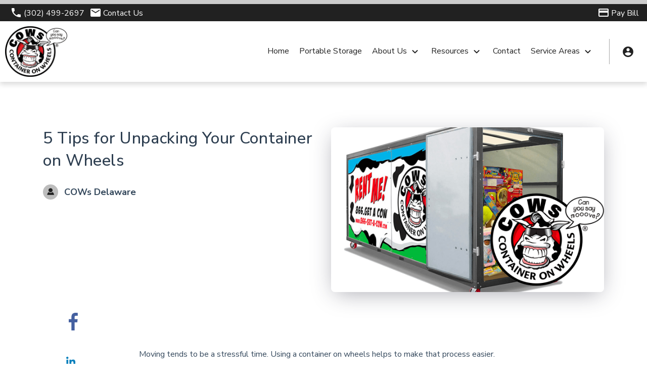

--- FILE ---
content_type: text/css
request_url: https://d2ywaz4pu9am72.cloudfront.net/prod/cows/browser/styles.c0b5879bf4a1fe385ea9.css
body_size: 26042
content:
@charset "UTF-8";@-webkit-keyframes ball-spin-fade-loader{50%{opacity:.3;-webkit-transform:scale(.4);transform:scale(.4)}100%{opacity:1;-webkit-transform:scale(1);transform:scale(1)}}@keyframes ball-spin-fade-loader{50%{opacity:.3;-webkit-transform:scale(.4);transform:scale(.4)}100%{opacity:1;-webkit-transform:scale(1);transform:scale(1)}}.ball-spin-fade-loader{position:relative;top:-10px;left:25px;height:75px;width:75px}.ball-spin-fade-loader>div:nth-child(1){top:25px;left:0;-webkit-animation:1.2s linear -.96s infinite ball-spin-fade-loader;animation:1.2s linear -.96s infinite ball-spin-fade-loader}.ball-spin-fade-loader>div:nth-child(2){top:17.05px;left:17.05px;-webkit-animation:1.2s linear -.84s infinite ball-spin-fade-loader;animation:1.2s linear -.84s infinite ball-spin-fade-loader}.ball-spin-fade-loader>div:nth-child(3){top:0;left:25px;-webkit-animation:1.2s linear -.72s infinite ball-spin-fade-loader;animation:1.2s linear -.72s infinite ball-spin-fade-loader}.ball-spin-fade-loader>div:nth-child(4){top:-17.05px;left:17.05px;-webkit-animation:1.2s linear -.6s infinite ball-spin-fade-loader;animation:1.2s linear -.6s infinite ball-spin-fade-loader}.ball-spin-fade-loader>div:nth-child(5){top:-25px;left:0;-webkit-animation:1.2s linear -.48s infinite ball-spin-fade-loader;animation:1.2s linear -.48s infinite ball-spin-fade-loader}.ball-spin-fade-loader>div:nth-child(6){top:-17.05px;left:-17.05px;-webkit-animation:1.2s linear -.36s infinite ball-spin-fade-loader;animation:1.2s linear -.36s infinite ball-spin-fade-loader}.ball-spin-fade-loader>div:nth-child(7){top:0;left:-25px;-webkit-animation:1.2s linear -.24s infinite ball-spin-fade-loader;animation:1.2s linear -.24s infinite ball-spin-fade-loader}.ball-spin-fade-loader>div:nth-child(8){top:17.05px;left:-17.05px;-webkit-animation:1.2s linear -.12s infinite ball-spin-fade-loader;animation:1.2s linear -.12s infinite ball-spin-fade-loader}.ball-spin-fade-loader>div{position:absolute;width:15px;height:15px;border-radius:100%;background-color:#212121;margin:2px;-webkit-animation-fill-mode:both;animation-fill-mode:both}.portal-navbar-button{color:#fff!important}app-navlink-parent .dropdown i.material-icons-round{display:flex;align-items:center}.primary{color:#212121}.swal-button:not(.swal-button--cancel){background-color:#212121}.pug-btn{font-family:inherit;padding:.5em 1em;color:#394f5a;border:1px solid #b5d2e1;background-color:#fff;text-decoration:none;border-radius:5px;font-size:16px;font-weight:500;line-height:1.5;transition:.2s ease-in-out!important;-webkit-transform:scale(1);transform:scale(1);width:auto;display:inline-block;zoom:1;white-space:nowrap;vertical-align:middle;text-align:center;cursor:pointer;-webkit-user-drag:none;-webkit-user-select:none;-moz-user-select:none;-ms-user-select:none;user-select:none;box-sizing:border-box}.pug-btn:focus,.pug-btn:hover{text-decoration:none;-webkit-filter:brightness(85%);filter:brightness(85%)}.pug-btn:disabled{background-color:rgba(0,0,0,.3)!important;border-color:rgba(0,0,0,.3)!important}.pug-btn-white{background:0 0!important;color:#fff!important}.pug-btn-white:focus,.pug-btn-white:hover{box-shadow:inset 1px 1px 0 rgba(0,0,0,.1),inset -1px -1px 0 rgba(0,0,0,.07)}.pug-btn-primary{color:#fff;background-color:#212121;border:1px solid #212121}.pug-btn-primary:focus,.pug-btn-primary:hover{background-color:#212121}.pug-btn-primary-alt{color:#212121;background-color:#fff;border:1px solid #212121}.pug-btn-transparent{background-color:transparent;border:3px solid #212121;color:#fff}.body-color,.body-color:active,.body-color:hover,.primary-color{color:#212121!important}.pug-btn-accent{background-color:#e91e26;border:1px solid #e91e26;color:#fff}.pug-btn-lg{font-size:20px}.pug-btn-default{background-color:#eaf0f6;color:#506e91!important;border:1px solid #cbd6e2;transition:.2s ease-in;text-decoration:none!important}.pug-btn-default:hover{background:#fff}.pug-btn-default:active,.pug-btn-default:focus{background-color:#cbd6e2;border-color:#7c98b6;color:#506e91}hero-location-mw .tab-box-buttons,hero-mw .tab-box-buttons{display:inline-flex!important;justify-content:center;align-items:center}hero-location-mw .tab-box-buttons i.material-icons,hero-location-mw .tab-box-buttons i.material-icons-round,hero-mw .tab-box-buttons i.material-icons,hero-mw .tab-box-buttons i.material-icons-round{font-size:2em;margin:-10px;line-height:0}scs-insights-hero .tab-box-buttons{display:inline-block!important}.reviews-itemprop i.material-icons-round{vertical-align:middle}input:checked+.pug-slider{background-color:#e91e26}input:focus+.pug-slider{box-shadow:0 0 1px #e91e26}.cursor-pointer{cursor:pointer!important}.card{box-shadow:0 4px 8px 0 rgba(0,0,0,.2);transition:box-shadow 280ms cubic-bezier(.4,0,.2,1);background:#fff;padding:24px}.card .card-title{font-weight:400}.card .card-subtitle{color:rgba(0,0,0,.54)}.card .card-actions,.card .card-content,.card .card-subtitle,.card .card-title{font-size:18px;display:block;margin-bottom:16px}.card .card-header .card-subtitle:not(:first-child){margin-top:-8px}.card .card-header{display:flex;flex-direction:row}.card .card-header-text{margin:0 8px}.card .card-image{width:66%;display:block;margin:24px auto}.card>.card-actions:last-child{margin-bottom:-16px;padding-bottom:0}.card .card-actions{margin-left:-16px;margin-right:-16px;padding:8px 0}.card:hover,.chip-primary,.chip-warn{box-shadow:0 8px 16px 0 rgba(0,0,0,.2)}.chip{display:inline-block;padding:0 20px;height:34px;font-size:16px;color:#33475b;line-height:35px;border-radius:25px;background-color:#f1f1f1;box-shadow:0 3px 3px -2px rgba(0,0,0,.2),0 3px 4px 0 rgba(0,0,0,.14),0 1px 8px 0 rgba(0,0,0,.12)}.chip i{float:left;margin:8px 9px 0 -5px;height:50px}.pug-card{transition:box-shadow 280ms cubic-bezier(.4,0,.2,1);display:block;position:relative;padding:24px;border-radius:2px;box-shadow:0 3px 1px -2px rgba(0,0,0,.2),0 2px 2px 0 rgba(0,0,0,.14),0 1px 5px 0 rgba(0,0,0,.12);background:#fff;color:rgba(0,0,0,.87)}.material-icons{font-family:"Material Icons";font-weight:400;font-style:normal;font-size:24px;display:inline-block;line-height:1;text-transform:none;letter-spacing:normal;word-wrap:normal;white-space:nowrap;direction:ltr;-webkit-font-smoothing:antialiased;text-rendering:optimizeLegibility;-moz-osx-font-smoothing:grayscale;-webkit-font-feature-settings:"liga";font-feature-settings:"liga"}.dropbtn .material-icons{transition:.2s;border-radius:180px;padding:5px}.dropbtn .material-icons.dropdown-open,.dropbtn .material-icons:hover{background:rgba(0,0,0,.12)}.dropdown{position:relative}.dropdown-content{display:block;position:absolute;min-width:160px;box-shadow:0 8px 16px 0 rgba(0,0,0,.2);z-index:111;right:0;margin-top:0;overflow:hidden;background-color:#fff;color:#33475b;border:1px solid #cbd6e2;border-radius:3px}.dropdown-content a{color:#000;padding:12px 16px;text-decoration:none;display:flex;align-items:center;transition:.2s ease-in-out}.dropdown-content a:hover{background-color:#ddd;text-decoration:none!important}.pug-switch-wrapper{display:flex;flex:1;flex-direction:row;align-items:center;cursor:pointer}.pug-switch{position:relative;display:inline-block;width:55px;min-width:55px;height:28px;margin-right:9px}.pug-switch input{display:none}.pug-slider{position:absolute;cursor:pointer;top:0;left:0;right:0;bottom:0;background-color:#ccc;transition:.4s}.pug-slider:before{position:absolute;content:"";height:20px;width:20px;left:4px;bottom:4px;background-color:#fff;transition:.4s}input:checked+.pug-slider:before{-webkit-transform:translateX(26px);transform:translateX(26px)}.pug-slider.round{border-radius:34px}.pug-slider.round:before{border-radius:50%}.tooltip{position:relative;display:inline-block;border-bottom:1px dotted #000;cursor:help}.tooltip .tooltiptext{visibility:hidden;opacity:0;width:120px;background-color:#000;color:#fff;text-align:center;padding:5px 0;border-radius:6px;margin-top:5px;position:absolute;z-index:1;top:100%;left:0}.tooltip:hover .tooltiptext{visibility:visible;opacity:1}.tooltiptext{transition:.2s ease-in-out}.tooltip .tooltiptext::after{content:" ";position:absolute;bottom:100%;left:17%;border-width:5px;border-style:solid;border-color:transparent transparent #000}.pug-checkbox-container{display:block;position:relative;padding-left:35px;margin-bottom:8px;margin-top:8px;cursor:pointer;font-size:15px;-webkit-user-select:none;-moz-user-select:none;-ms-user-select:none;user-select:none}.pug-checkbox-container input{position:absolute;opacity:0;cursor:pointer}.checkmark{position:absolute;top:0;left:0;height:20px;width:20px;background-color:#ccc;transition:.3s}.pug-checkbox-container:hover input~.checkmark{background-color:#bbb}.pug-checkbox-container input:checked~.checkmark,.pug-radio-container input:checked~.radiomark{background-color:#e91e26}.chip-primary{background-color:#212121;color:#fff}.chip-warn{background-color:#f44336;color:#fff}.checkmark:after{content:"";position:absolute;display:none}.pug-checkbox-container input:checked~.checkmark:after{display:block}.pug-checkbox-container .checkmark:after{left:7px;top:2px;width:6px;height:13px;border:solid #fff;border-width:0 3px 3px 0;-webkit-transform:rotate(45deg);transform:rotate(45deg)}.pug-radio-container{position:relative;padding-left:28px;padding-right:18px;margin-bottom:12px;cursor:pointer;font-size:17px;-webkit-user-select:none;-moz-user-select:none;-ms-user-select:none;user-select:none}.pug-radio-container input{position:absolute;opacity:0}.radiomark{position:absolute;top:0;left:0;height:20px;width:20px;background-color:#e0e0e0;border-radius:50%;transition:.4s}.pug-radio-container:hover input~.radiomark{background-color:#ccc}.radiomark:after{content:"";position:absolute;display:none}.pug-radio-container input:checked~.radiomark:after{display:block}.pug-radio-container .radiomark:after{top:6px!important;left:6px!important;width:8px;height:8px;border-radius:50%;background:#fff}.lvu-rent-button.ladda-button,.lvu-reserve-button.ladda-button{transition:background-color .2s,color .2s,border .2s!important}a,a:hover{color:#212121}body{font-family:"Nunito Sans",sans-serif!important;color:#212121!important}p{font-size:16px}h1{font-size:40px!important;font-weight:400;margin-top:1rem;margin-bottom:1rem;padding:0}h2{font-size:32px!important;font-weight:400;margin-top:1rem;margin-bottom:1rem;padding:0}h3{font-size:28px!important;font-weight:400;margin-top:1rem;margin-bottom:1rem;padding:0}h4{font-size:24px!important;font-weight:400;margin-top:.5rem;margin-bottom:.5rem;padding:0;-webkit-margin-before:0;-webkit-margin-after:.3em}h5{font-size:20px!important;font-weight:400;margin-top:.5rem;margin-bottom:.5rem;padding:0}h6{font-size:16px!important;font-weight:400;margin-top:.5rem;margin-bottom:.5rem;padding:0}app-billing-information .full-height,app-claim-your-account .full-height,app-move-out .full-height,app-payment-partial .full-height,app-portal-home .full-height,app-prepay .full-height,app-rent-success .full-height,app-reserve-a-unit .full-height,app-reserve-success .full-height,app-reset-password .full-height,app-tenant-information .full-height,app-unit-details .full-height,app-update-password .full-height,rent-a-unit-v1 .full-height{background-color:#fff}.ui-inputtext{padding:.5em!important}.ui-state-highlight,.ui-widget-content .ui-state-highlight,.ui-widget-header .ui-state-highlight{border-color:#e91e26!important;background:#212121!important}.bordered{border:2px solid #212121;padding-bottom:15px}.bordered-thin{border:1px solid #212121;padding-bottom:15px;padding-top:15px}.bordered-bottom{border-bottom:2px solid #212121;padding-bottom:15px;margin-bottom:15px}.no-margin{-webkit-margin-before:0!important;-webkit-margin-after:0!important;padding:0!important}.text-right{white-space:nowrap}.overflow-hidden{overflow:hidden!important}.cc-image{width:30px;margin-top:-39px;position:absolute;right:30px;display:block}.v3 .cc-image{margin-top:-35px}.input-element{margin:0;outline:0;font-weight:400;background:#fff;color:#222;transition:.2s;border-radius:3px;border:1px solid #d6d6d6;padding:.5em!important}.input-element:focus{box-shadow:0 0 5px #1f89ce}.date-button{background-color:#fff;border-radius:4px;border:2px solid #d6d6d6;width:100%;height:100%;text-rendering:auto;letter-spacing:normal;word-spacing:normal;text-transform:none;text-indent:0;text-shadow:none;display:inline-block;margin:0 0 15px;text-align:center;padding:15px;color:#33475b;font-size:20px;font-weight:400;transition:.2s ease-in-out;text-decoration:none!important}.date-button:hover{border:2px solid #212121}.date-button-invert{border-radius:4px;border:2px solid #212121!important;width:100%;height:100%;text-rendering:auto;color:#33475b;letter-spacing:normal;word-spacing:normal;text-transform:none;text-indent:0;text-shadow:none;display:inline-block;margin:0 0 15px;text-align:center;padding:15px;font-size:20px;font-weight:400;transition:.2s ease-in-out;text-decoration:none!important}.date-button-invert:hover{border:2px solid #212121}.no-button{color:#212121!important;background-color:#fff!important;border:1px solid #212121}.yes-button{background-color:#212121!important}.pug-dropdown{position:relative}.pug-dropdown-content{display:block;position:absolute;background-color:#f9f9f9;font-size:16px;width:100%;min-width:200px;box-shadow:0 8px 16px 0 rgba(0,0,0,.2);z-index:1;overflow:hidden;right:0}.pug-dropdown-content a{color:#000;padding:15px 0;text-decoration:none!important;display:block;border-bottom:1px solid rgba(0,0,0,.2)}.pug-dropdown-content a:hover{background-color:#f1f1f1;color:#212121!important}.pug-dropdown-content-selected{background-color:#e91e26;opacity:.8;color:#fff!important}.pug-dropdown-content-selected:hover{background-color:#e91e26;opacity:.95;color:#fff!important}.pug-dropdown:hover .pug-drop-btn{background:#d7d7d7}.btn-label{background-color:#e91e26;opacity:.15;display:inline;margin:15px 3px 15px 0;padding:19px}.ribbon{position:absolute;overflow:hidden;width:75px;height:75px;text-align:right;z-index:25}.ribbon span{font-size:10px;font-weight:700;color:#fff;text-transform:uppercase;text-align:center;line-height:20px;transform:rotate(-45deg);-webkit-transform:rotate(-45deg);width:100px;display:block;background:#0091ea;box-shadow:0 3px 10px -5px #000;position:absolute;top:19px;left:-21px}.ribbon.urgency{width:125px;height:125px}.ribbon.urgency span{top:32px;width:170px;left:-42px}.ribbon span::before{content:"";position:absolute;left:0;top:100%;z-index:-1}.ribbon span::after{content:"";position:absolute;right:0;top:100%;z-index:-1}.label{border-radius:50px;padding:3px 10px;line-height:13px;color:#fff;font-weight:400;font-size:75%;position:absolute;top:0;margin:10px}.label-danger{background-color:#ef5350}.font-10,.font-11{font-size:10px!important}.font-12{font-size:12px!important}.font-14{font-size:14px!important}.font-16{font-size:16px!important}.font-18{font-size:18px!important}.font-20{font-size:20px!important}.font-22{font-size:22px!important}.font-24{font-size:24px!important}.font-26{font-size:26px!important}.font-28{font-size:28px!important}.font-30{font-size:30px!important}.font-32{font-size:32px!important}.font-34{font-size:34px!important}.font-36{font-size:36px!important}.font-38{font-size:38px!important}.font-40{font-size:40px!important}.box-shadow{box-shadow:0 4px 8px 0 rgba(0,0,0,.2)!important;transition:box-shadow 280ms cubic-bezier(.4,0,.2,1)}.box-shadow:hover{box-shadow:0 8px 16px 0 rgba(0,0,0,.2)!important}.no-box-shadow{box-shadow:none!important}blockquote{line-height:3rem;quotes:"“" "”" "‘" "’";position:relative;font-weight:300;box-shadow:rgba(0,0,0,.05) 0 2px 12px 0,rgba(0,0,0,.05) 0 0 35px 0,rgba(0,0,0,.15) 0 30px 100px -40px;width:100%;background:#fff;margin:0 -2rem 2rem;padding:2rem 4rem;border-left:6px solid #212121}blockquote::after{content:"\201D";position:absolute;color:rgba(0,0,0,.05);font-size:12rem;font-family:Arial;right:1rem;top:0;line-height:1;z-index:1}.imageLeft{margin-bottom:15px}.imageLeft>div:first-of-type:before{background:#212121;bottom:0;content:"";height:93%;left:0;position:absolute;right:56.57%;top:11.76%}.imageLeft>div:first-of-type img{position:relative}.imageRight{margin-bottom:15px}.imageRight>div:first-of-type:before{background:#212121;bottom:0;content:"";height:93%;left:56.57%;position:absolute;right:0;top:11.76%}.imageRight>div:first-of-type img{position:relative}@media only screen and (max-width:991px){.tabs-outer-wrap .review-stars-rating-span{color:#212121!important}}@media only screen and (max-width:767px){.imageLeft>div:first-of-type:before,.imageRight>div:first-of-type:before{background:0 0}blockquote{margin:2rem 0}.get-smaller-on-small{font-size:12px!important}.imageLeft>div:before,.imageRight>div:before{background:0 0}}.btn-group>.btn-group:not(:last-child)>.pug-btn,.btn-group>.pug-btn:not(:last-child):not(.dropdown-toggle){border-top-right-radius:0!important;border-bottom-right-radius:0!important;margin-right:-5px;border-color:#cbd6e2!important}.btn-group>.btn-group:not(:first-child)>.pug-btn,.btn-group>.pug-btn:not(:first-child){border-top-left-radius:0!important;border-bottom-left-radius:0!important;border-color:#cbd6e2!important}a.pug-btn:hover{color:#f6f0ed}input:hover,select:hover,textarea:hover{transition:.1s linear;border:1px solid #212121!important}input.ng-invalid:not(.ng-pristine),select.ng-invalid:not(.ng-pristine),textarea.ng-invalid:not(.ng-pristine){border:1px solid #a94442!important}@-webkit-keyframes spinner{to{-webkit-transform:rotate(360deg);transform:rotate(360deg)}}@keyframes spinner{to{-webkit-transform:rotate(360deg);transform:rotate(360deg)}}app-about-us-main-section-rows .col-xs-12 p:first-of-type{margin-top:0!important}app-about-us-main-section-rows .col-xs-12 p:last-of-type{margin-bottom:0!important}.loader-circle{position:relative;padding:60px;margin:auto}.loader-circle:before{content:"";box-sizing:border-box;position:absolute;top:50%;left:50%;width:20px;height:20px;margin-top:-10px;margin-left:-10px;border-radius:50%;border:2px solid transparent;border-top-color:#212121;border-bottom-color:#212121;-webkit-animation:.5s infinite spinner;animation:.5s infinite spinner}body .ui-paginator .ui-paginator-pages .ui-paginator-page.ui-state-active{background-color:#212121;color:#fff}.features-wrapper .svg-icon-container svg{height:var(--feature-size,55px)!important;width:var(--feature-size,55px)!important}.features-wrapper .svg-icon-container svg .svg-lined-inner-wrapper .primary-fill--no-stroke{fill:var(--feature-icon-color,#212121)!important;stroke:none!important}.features-wrapper .svg-icon-container svg .svg-lined-inner-wrapper .primary-fill--primary-stroke{fill:var(--feature-icon-color,#212121)!important;stroke:var(--feature-icon-color,#212121)!important}.features-wrapper .svg-icon-container svg .svg-lined-inner-wrapper .primary-fill--white-stroke{fill:var(--feature-icon-color,#212121)!important;stroke:#fff!important}.features-wrapper .svg-icon-container svg .svg-color-lined-inner-wrapper .accent-fill--no-stroke{fill:var(--feature-icon-color,#e91e26)!important;stroke:none!important}.features-wrapper .svg-icon-container svg .svg-color-lined-inner-wrapper .accent-fill--accent-stroke{fill:var(--feature-icon-color,#e91e26)!important;stroke:var(--feature-icon-color,#e91e26)!important}.features-wrapper .svg-icon-container svg .svg-color-lined-inner-wrapper .accent-fill--primary-stroke{fill:var(--feature-icon-color,#e91e26)!important;stroke:var(--feature-icon-background-color,#212121)!important}.features-wrapper .svg-icon-container svg .svg-color-lined-inner-wrapper .accent-fill--white-stroke{fill:var(--feature-icon-color,#e91e26)!important;stroke:#fff!important}.features-wrapper .svg-icon-container svg .svg-color-lined-inner-wrapper .accent-darker-fill--no-stroke{fill:var(--feature-icon-color-darker,#e91e26)!important;stroke:none!important}.features-wrapper .svg-icon-container svg .svg-color-lined-inner-wrapper .accent-darkest-fill--no-stroke{fill:var(--feature-icon-color-darkest,#e91e26)!important;stroke:none!important}.features-wrapper .svg-icon-container svg .svg-color-lined-inner-wrapper .primary-fill--no-stroke{fill:var(--feature-icon-background-color,#212121)!important;stroke:none!important}.features-wrapper .svg-icon-container svg .svg-color-lined-inner-wrapper .primary-fill--primary-stroke{fill:var(--feature-icon-background-color,#212121)!important;stroke:var(--feature-icon-background-color,#212121)!important}.features-wrapper .svg-icon-container svg .svg-color-lined-inner-wrapper .primary-fill--white-stroke{fill:var(--feature-icon-background-color,#212121)!important;stroke:#fff!important}.features-wrapper .svg-icon-container svg .svg-color-lined-inner-wrapper .white-fill--no-stroke{fill:#fff!important;stroke:none!important}.features-wrapper .svg-icon-container svg .svg-color-lined-inner-wrapper .white-fill--white-stroke{fill:#fff!important;stroke:#fff!important}.features-wrapper .svg-icon-container svg .svg-color-lined-inner-wrapper .white-fill--accent-stroke{fill:#fff!important;stroke:var(--feature-icon-color,#e91e26)!important}.features-wrapper .svg-icon-container svg .svg-color-lined-inner-wrapper .no-fill-accent-stroke{fill:none!important;stroke:var(--feature-icon-color,#e91e26)!important}.features-wrapper .svg-icon-container svg .svg-color-lined-inner-wrapper .no-fill--no-stroke{fill:none!important;stroke:none!important}.features-wrapper .svg-icon-container svg .svg-inner-wrapper .fg .white-fill{fill:#fff!important}.features-wrapper .svg-icon-container svg .svg-inner-wrapper .fg .white-stroke{stroke:#fff!important}.features-wrapper .svg-icon-container svg .svg-inner-wrapper .fg .color-fill{fill:var(--feature-icon-color,#e91e26)!important}.features-wrapper .svg-icon-container svg .svg-inner-wrapper .fg .color-stroke{stroke:var(--feature-icon-color,#e91e26)!important}.features-wrapper .svg-icon-container svg .svg-inner-wrapper .fg .color-fill-darker{fill:var(--feature-icon-color-darker,#e91e26)!important}.features-wrapper .svg-icon-container svg .svg-inner-wrapper .fg .color-fill-darkest{fill:var(--feature-icon-color-darkest,#e91e26)!important}.features-wrapper .svg-icon-container svg .svg-inner-wrapper .fg .color-stroke-darker{stroke:var(--feature-icon-color-darker,#e91e26)!important}.features-wrapper .svg-icon-container svg .svg-inner-wrapper .fg .color-stroke-darkest{stroke:var(--feature-icon-color-darkest,#e91e26)!important}.features-wrapper .svg-icon-container svg .svg-inner-wrapper .fg .bg-fill{fill:var(--feature-icon-background-color,#212121)!important}.features-wrapper .svg-icon-container svg .svg-inner-wrapper .fg .bg-stroke{stroke:var(--feature-icon-background-color,#212121)!important}.features-wrapper .svg-icon-container svg .svg-inner-wrapper .fg .no-stroke{stroke:none!important}.features-wrapper .svg-icon-container svg .svg-inner-wrapper .fg .no-fill{fill:none!important}.features-wrapper .svg-icon-container svg .svg-inner-wrapper .bg .light-side{fill:var(--feature-icon-background-color,#212121)!important}.features-wrapper .svg-icon-container svg .svg-inner-wrapper .bg .dark-side{fill:rgba(0,0,0,.2)!important}.app-small-icon-bar-with-boxes .svg-icon-container svg .svg-lined-inner-wrapper .primary-fill--no-stroke,.v-three-icon-bar-wrapper .svg-icon-container svg .svg-lined-inner-wrapper .primary-fill--no-stroke{fill:var(--primary-feature-icon-color,#212121)!important;stroke:none!important}.app-small-icon-bar-with-boxes .svg-icon-container svg .svg-lined-inner-wrapper .primary-fill--primary-stroke,.v-three-icon-bar-wrapper .svg-icon-container svg .svg-lined-inner-wrapper .primary-fill--primary-stroke{fill:var(--primary-feature-icon-color,#212121)!important;stroke:var(--primary-feature-icon-color,#212121)!important}.app-small-icon-bar-with-boxes .svg-icon-container svg .svg-lined-inner-wrapper .primary-fill--white-stroke,.v-three-icon-bar-wrapper .svg-icon-container svg .svg-lined-inner-wrapper .primary-fill--white-stroke{fill:var(--feature-icon-background-color,#212121)!important;stroke:#fff!important}.app-small-icon-bar-with-boxes .svg-icon-container svg,.v-three-icon-bar-wrapper .svg-icon-container svg{height:var(--primary-feature-size,160px)!important;width:auto!important}.app-small-icon-bar-with-boxes .svg-icon-container svg .svg-color-lined-inner-wrapper .accent-fill--no-stroke,.v-three-icon-bar-wrapper .svg-icon-container svg .svg-color-lined-inner-wrapper .accent-fill--no-stroke{fill:var(--feature-icon-color,#e91e26)!important;stroke:none!important}.app-small-icon-bar-with-boxes .svg-icon-container svg .svg-color-lined-inner-wrapper .accent-fill--accent-stroke,.v-three-icon-bar-wrapper .svg-icon-container svg .svg-color-lined-inner-wrapper .accent-fill--accent-stroke{fill:var(--feature-icon-color,#e91e26)!important;stroke:var(--feature-icon-color,#e91e26)!important}.app-small-icon-bar-with-boxes .svg-icon-container svg .svg-color-lined-inner-wrapper .accent-fill--primary-stroke,.v-three-icon-bar-wrapper .svg-icon-container svg .svg-color-lined-inner-wrapper .accent-fill--primary-stroke{fill:var(--feature-icon-color,#e91e26)!important;stroke:var(--feature-icon-background-color,#212121)!important}.app-small-icon-bar-with-boxes .svg-icon-container svg .svg-color-lined-inner-wrapper .accent-fill--white-stroke,.v-three-icon-bar-wrapper .svg-icon-container svg .svg-color-lined-inner-wrapper .accent-fill--white-stroke{fill:var(--feature-icon-color,#e91e26)!important;stroke:#fff!important}.app-small-icon-bar-with-boxes .svg-icon-container svg .svg-color-lined-inner-wrapper .accent-darker-fill--no-stroke,.v-three-icon-bar-wrapper .svg-icon-container svg .svg-color-lined-inner-wrapper .accent-darker-fill--no-stroke{fill:var(--feature-icon-color-darker,#e91e26)!important;stroke:none!important}.app-small-icon-bar-with-boxes .svg-icon-container svg .svg-color-lined-inner-wrapper .accent-darkest-fill--no-stroke,.v-three-icon-bar-wrapper .svg-icon-container svg .svg-color-lined-inner-wrapper .accent-darkest-fill--no-stroke{fill:var(--feature-icon-color-darkest,#e91e26)!important;stroke:none!important}.app-small-icon-bar-with-boxes .svg-icon-container svg .svg-color-lined-inner-wrapper .primary-fill--no-stroke,.v-three-icon-bar-wrapper .svg-icon-container svg .svg-color-lined-inner-wrapper .primary-fill--no-stroke{fill:var(--feature-icon-background-color,#212121)!important;stroke:none!important}.app-small-icon-bar-with-boxes .svg-icon-container svg .svg-color-lined-inner-wrapper .primary-fill--primary-stroke,.v-three-icon-bar-wrapper .svg-icon-container svg .svg-color-lined-inner-wrapper .primary-fill--primary-stroke{fill:var(--feature-icon-background-color,#212121)!important;stroke:var(--feature-icon-background-color,#212121)!important}.app-small-icon-bar-with-boxes .svg-icon-container svg .svg-color-lined-inner-wrapper .primary-fill--white-stroke,.v-three-icon-bar-wrapper .svg-icon-container svg .svg-color-lined-inner-wrapper .primary-fill--white-stroke{fill:var(--feature-icon-background-color,#212121)!important;stroke:#fff!important}.app-small-icon-bar-with-boxes .svg-icon-container svg .svg-color-lined-inner-wrapper .white-fill--no-stroke,.v-three-icon-bar-wrapper .svg-icon-container svg .svg-color-lined-inner-wrapper .white-fill--no-stroke{fill:#fff!important;stroke:none!important}.app-small-icon-bar-with-boxes .svg-icon-container svg .svg-color-lined-inner-wrapper .white-fill--white-stroke,.v-three-icon-bar-wrapper .svg-icon-container svg .svg-color-lined-inner-wrapper .white-fill--white-stroke{fill:#fff!important;stroke:#fff!important}.app-small-icon-bar-with-boxes .svg-icon-container svg .svg-color-lined-inner-wrapper .white-fill--accent-stroke,.v-three-icon-bar-wrapper .svg-icon-container svg .svg-color-lined-inner-wrapper .white-fill--accent-stroke{fill:#fff!important;stroke:var(--feature-icon-color,#e91e26)!important}.app-small-icon-bar-with-boxes .svg-icon-container svg .svg-color-lined-inner-wrapper .no-fill-accent-stroke,.v-three-icon-bar-wrapper .svg-icon-container svg .svg-color-lined-inner-wrapper .no-fill-accent-stroke{fill:none!important;stroke:var(--feature-icon-color,#e91e26)!important}.app-small-icon-bar-with-boxes .svg-icon-container svg .svg-color-lined-inner-wrapper .no-fill--no-stroke,.v-three-icon-bar-wrapper .svg-icon-container svg .svg-color-lined-inner-wrapper .no-fill--no-stroke{fill:none!important;stroke:none!important}.app-small-icon-bar-with-boxes .svg-icon-container svg .svg-inner-wrapper .fg .white-fill,.v-three-icon-bar-wrapper .svg-icon-container svg .svg-inner-wrapper .fg .white-fill{fill:#fff!important}.app-small-icon-bar-with-boxes .svg-icon-container svg .svg-inner-wrapper .fg .white-stroke,.v-three-icon-bar-wrapper .svg-icon-container svg .svg-inner-wrapper .fg .white-stroke{stroke:#fff!important}.app-small-icon-bar-with-boxes .svg-icon-container svg .svg-inner-wrapper .fg .color-fill,.v-three-icon-bar-wrapper .svg-icon-container svg .svg-inner-wrapper .fg .color-fill{fill:var(--primary-feature-icon-color,#e91e26)!important}.app-small-icon-bar-with-boxes .svg-icon-container svg .svg-inner-wrapper .fg .color-stroke,.v-three-icon-bar-wrapper .svg-icon-container svg .svg-inner-wrapper .fg .color-stroke{stroke:var(--primary-feature-icon-color,#e91e26)!important}.app-small-icon-bar-with-boxes .svg-icon-container svg .svg-inner-wrapper .fg .color-fill-darker,.v-three-icon-bar-wrapper .svg-icon-container svg .svg-inner-wrapper .fg .color-fill-darker{fill:var(--primary-feature-icon-color-darker,#e91e26)!important}.app-small-icon-bar-with-boxes .svg-icon-container svg .svg-inner-wrapper .fg .color-fill-darkest,.v-three-icon-bar-wrapper .svg-icon-container svg .svg-inner-wrapper .fg .color-fill-darkest{fill:var(--primary-feature-icon-color-darkest,#e91e26)!important}.app-small-icon-bar-with-boxes .svg-icon-container svg .svg-inner-wrapper .fg .color-stroke-darker,.v-three-icon-bar-wrapper .svg-icon-container svg .svg-inner-wrapper .fg .color-stroke-darker{stroke:var(--primary-feature-icon-color-darker,#e91e26)!important}.app-small-icon-bar-with-boxes .svg-icon-container svg .svg-inner-wrapper .fg .color-stroke-darkest,.v-three-icon-bar-wrapper .svg-icon-container svg .svg-inner-wrapper .fg .color-stroke-darkest{stroke:var(--primary-feature-icon-color-darkest,#e91e26)!important}.app-small-icon-bar-with-boxes .svg-icon-container svg .svg-inner-wrapper .fg .bg-fill,.v-three-icon-bar-wrapper .svg-icon-container svg .svg-inner-wrapper .fg .bg-fill{fill:var(--primary-feature-icon-background-color,#212121)!important}.app-small-icon-bar-with-boxes .svg-icon-container svg .svg-inner-wrapper .fg .bg-stroke,.v-three-icon-bar-wrapper .svg-icon-container svg .svg-inner-wrapper .fg .bg-stroke{stroke:var(--primary-feature-icon-background-color,#212121)!important}.app-small-icon-bar-with-boxes .svg-icon-container svg .svg-inner-wrapper .fg .no-stroke,.v-three-icon-bar-wrapper .svg-icon-container svg .svg-inner-wrapper .fg .no-stroke{stroke:none!important}.app-small-icon-bar-with-boxes .svg-icon-container svg .svg-inner-wrapper .fg .no-fill,.v-three-icon-bar-wrapper .svg-icon-container svg .svg-inner-wrapper .fg .no-fill{fill:none!important}.app-small-icon-bar-with-boxes .svg-icon-container svg .svg-inner-wrapper .bg .light-side,.v-three-icon-bar-wrapper .svg-icon-container svg .svg-inner-wrapper .bg .light-side{fill:var(--primary-feature-icon-background-color,#212121)!important}.app-small-icon-bar-with-boxes .svg-icon-container svg .svg-inner-wrapper .bg .dark-side,.v-three-icon-bar-wrapper .svg-icon-container svg .svg-inner-wrapper .bg .dark-side{fill:rgba(0,0,0,.2)!important}.show-password-label{width:32px;position:relative;top:11px;left:calc(100% - 10px);text-align:right;margin-left:-32px}.show-password-input{display:none}.show-password-input:checked~.show-password-label .svg-toggle-password{fill:rgba(0,0,0,.88)}.show-password-input:checked~.show-password-label .svg-toggle-password .closed-eye{width:4px;height:44px}scs-blog-post img.fr-fic,scs-blog-post img:not(.recent-blog-banner){display:block;margin:10px auto;max-width:100%!important}scs-blog-post img.fr-fic.fr-fir,scs-blog-post img[align=right]{margin:10px 0 10px 15px}scs-blog-post img.fr-fic.fr-fil,scs-blog-post img[align=left]{margin:10px 15px 10px 0}app-html-row img{max-width:100%}.svg-toggle-password{fill:rgba(0,0,0,.5)}.svg-toggle-password .closed-eye{height:0;transition:height .3s,fill .3s}@media (min-width:768px){.image-background-color{opacity:.45;bottom:-2rem;right:-.5rem;position:absolute;width:35%;height:100%;z-index:0;background-color:#212121;display:block!important}.container{width:750px}}/*!
 * Bootstrap v3.3.7 (http://getbootstrap.com)
 * Copyright 2011-2017 Twitter, Inc.
 * Licensed under MIT (https://github.com/twbs/bootstrap/blob/master/LICENSE)
 *//*!
 * Generated using the Bootstrap Customizer (http://getbootstrap.com/customize/?id=a9c7dc568fe406f53c2247e02648a912)
 * Config saved to config.json and https://gist.github.com/a9c7dc568fe406f53c2247e02648a912
 *//*!
 * Bootstrap v3.3.7 (http://getbootstrap.com)
 * Copyright 2011-2016 Twitter, Inc.
 * Licensed under MIT (https://github.com/twbs/bootstrap/blob/master/LICENSE)
 *//*! normalize.css v3.0.3 | MIT License | github.com/necolas/normalize.css */html{font-family:sans-serif;-ms-text-size-adjust:100%;-webkit-text-size-adjust:100%}.d-none{display:none!important}.d-block{display:block!important}.d-inline-block{display:inline-block!important}.d-flex{display:flex!important}.d-inline-flex{display:inline-flex!important}@media screen and (-ms-high-contrast:active),(-ms-high-contrast:none){.d-flex,.d-inlex-flex{display:block!important}}article,aside,details,figcaption,figure,footer,header,hgroup,main,menu,nav,section,summary{display:block}audio,canvas,progress,video{display:inline-block;vertical-align:baseline}audio:not([controls]){display:none;height:0}[hidden],template{display:none}a{background-color:transparent;text-decoration:none;cursor:pointer}a:active,a:hover{outline:0}abbr[title]{border-bottom:1px dotted}b,optgroup,strong{font-weight:700}dfn{font-style:italic}mark{background:#ff0;color:#000}small{font-size:80%}sub,sup{font-size:75%;line-height:0;position:relative;vertical-align:baseline}sup{top:-.5em}sub{bottom:-.25em}img{border:0;vertical-align:middle}svg:not(:root){overflow:hidden}pre,textarea{overflow:auto}code,kbd,pre,samp{font-family:monospace,monospace;font-size:1em}button,input,optgroup,select,textarea{color:inherit;font:inherit;margin:0}button{overflow:visible;white-space:normal!important}button,select{text-transform:none}button,html input[type=button],input[type=reset],input[type=submit]{-webkit-appearance:button;cursor:pointer}button[disabled],html input[disabled]{cursor:not-allowed}button::-moz-focus-inner,input::-moz-focus-inner{border:0;padding:0}input{line-height:normal}input[type=checkbox],input[type=radio]{box-sizing:border-box;padding:0}input[type=number]::-webkit-inner-spin-button,input[type=number]::-webkit-outer-spin-button{height:auto}input[type=search]{-webkit-appearance:textfield;box-sizing:content-box}input[type=search]::-webkit-search-cancel-button,input[type=search]::-webkit-search-decoration{-webkit-appearance:none}fieldset{border:1px solid silver;margin:0 2px;padding:.35em .625em .75em}legend{border:0;padding:0}table{border-collapse:collapse;border-spacing:0}td,th{padding:0}*,:after,:before{box-sizing:border-box}html{font-size:10px;-webkit-tap-highlight-color:transparent}body{margin:0;font-size:16px;line-height:1.42857143;-webkit-font-smoothing:antialiased;-moz-osx-font-smoothing:grayscale;background:#fff}button,input,select,textarea{font-family:inherit;font-size:inherit;line-height:inherit}a:focus,a:hover{text-decoration:underline}a:focus{outline:-webkit-focus-ring-color auto 5px;outline-offset:-2px}figure{margin:0}.img-responsive{display:block;max-width:100%;height:auto}.img-rounded{border-radius:6px}.img-thumbnail{padding:4px;line-height:1.42857143;background-color:#fff;border:1px solid #ddd;border-radius:4px;transition:.2s ease-in-out;display:inline-block;max-width:100%;height:auto}.img-circle{border-radius:50%}hr{box-sizing:content-box;height:0;margin-top:20px;margin-bottom:20px;border:0;border-top:1px solid #eee}.sr-only{margin:-1px;clip:rect(0,0,0,0)}[role=button]{cursor:pointer}@media (min-width:992px){.container{width:970px}}@media (min-width:1200px){.container{width:1170px}}.row{margin-left:-15px;margin-right:-15px}.col-lg-1,.col-lg-10,.col-lg-11,.col-lg-12,.col-lg-2,.col-lg-3,.col-lg-4,.col-lg-5,.col-lg-6,.col-lg-7,.col-lg-8,.col-lg-9,.col-md-1,.col-md-10,.col-md-11,.col-md-12,.col-md-2,.col-md-3,.col-md-4,.col-md-5,.col-md-6,.col-md-7,.col-md-8,.col-md-9,.col-sm-1,.col-sm-10,.col-sm-11,.col-sm-12,.col-sm-2,.col-sm-3,.col-sm-4,.col-sm-5,.col-sm-6,.col-sm-7,.col-sm-8,.col-sm-9,.col-xs-1,.col-xs-10,.col-xs-11,.col-xs-12,.col-xs-2,.col-xs-3,.col-xs-4,.col-xs-5,.col-xs-6,.col-xs-7,.col-xs-8,.col-xs-9{position:relative;min-height:1px;padding-left:15px;padding-right:15px}.col-xs-1,.col-xs-10,.col-xs-11,.col-xs-12,.col-xs-2,.col-xs-3,.col-xs-4,.col-xs-5,.col-xs-6,.col-xs-7,.col-xs-8,.col-xs-9{float:left}.col-xs-12{width:100%}.col-xs-11{width:91.66666667%}.col-xs-10{width:83.33333333%}.col-xs-9{width:75%}.col-xs-8{width:66.66666667%}.col-xs-7{width:58.33333333%}.col-xs-6{width:50%}.col-xs-5{width:41.66666667%}.col-xs-4{width:33.33333333%}.col-xs-3{width:25%}.col-xs-2{width:16.66666667%}.col-xs-1{width:8.33333333%}.col-xs-pull-12{right:100%}.col-xs-pull-11{right:91.66666667%}.col-xs-pull-10{right:83.33333333%}.col-xs-pull-9{right:75%}.col-xs-pull-8{right:66.66666667%}.col-xs-pull-7{right:58.33333333%}.col-xs-pull-6{right:50%}.col-xs-pull-5{right:41.66666667%}.col-xs-pull-4{right:33.33333333%}.col-xs-pull-3{right:25%}.col-xs-pull-2{right:16.66666667%}.col-xs-pull-1{right:8.33333333%}.col-xs-pull-0{right:auto}.col-xs-push-12{left:100%}.col-xs-push-11{left:91.66666667%}.col-xs-push-10{left:83.33333333%}.col-xs-push-9{left:75%}.col-xs-push-8{left:66.66666667%}.col-xs-push-7{left:58.33333333%}.col-xs-push-6{left:50%}.col-xs-push-5{left:41.66666667%}.col-xs-push-4{left:33.33333333%}.col-xs-push-3{left:25%}.col-xs-push-2{left:16.66666667%}.col-xs-push-1{left:8.33333333%}.col-xs-push-0{left:auto}.col-xs-offset-12{margin-left:100%}.col-xs-offset-11{margin-left:91.66666667%}.col-xs-offset-10{margin-left:83.33333333%}.col-xs-offset-9{margin-left:75%}.col-xs-offset-8{margin-left:66.66666667%}.col-xs-offset-7{margin-left:58.33333333%}.col-xs-offset-6{margin-left:50%}.col-xs-offset-5{margin-left:41.66666667%}.col-xs-offset-4{margin-left:33.33333333%}.col-xs-offset-3{margin-left:25%}.col-xs-offset-2{margin-left:16.66666667%}.col-xs-offset-1{margin-left:8.33333333%}.col-xs-offset-0{margin-left:0}@media (min-width:768px){.col-sm-1,.col-sm-10,.col-sm-11,.col-sm-12,.col-sm-2,.col-sm-3,.col-sm-4,.col-sm-5,.col-sm-6,.col-sm-7,.col-sm-8,.col-sm-9{float:left}.col-sm-12{width:100%}.col-sm-11{width:91.66666667%}.col-sm-10{width:83.33333333%}.col-sm-9{width:75%}.col-sm-8{width:66.66666667%}.col-sm-7{width:58.33333333%}.col-sm-6{width:50%}.col-sm-5{width:41.66666667%}.col-sm-4{width:33.33333333%}.col-sm-3{width:25%}.col-sm-2{width:16.66666667%}.col-sm-1{width:8.33333333%}.col-sm-pull-12{right:100%}.col-sm-pull-11{right:91.66666667%}.col-sm-pull-10{right:83.33333333%}.col-sm-pull-9{right:75%}.col-sm-pull-8{right:66.66666667%}.col-sm-pull-7{right:58.33333333%}.col-sm-pull-6{right:50%}.col-sm-pull-5{right:41.66666667%}.col-sm-pull-4{right:33.33333333%}.col-sm-pull-3{right:25%}.col-sm-pull-2{right:16.66666667%}.col-sm-pull-1{right:8.33333333%}.col-sm-pull-0{right:auto}.col-sm-push-12{left:100%}.col-sm-push-11{left:91.66666667%}.col-sm-push-10{left:83.33333333%}.col-sm-push-9{left:75%}.col-sm-push-8{left:66.66666667%}.col-sm-push-7{left:58.33333333%}.col-sm-push-6{left:50%}.col-sm-push-5{left:41.66666667%}.col-sm-push-4{left:33.33333333%}.col-sm-push-3{left:25%}.col-sm-push-2{left:16.66666667%}.col-sm-push-1{left:8.33333333%}.col-sm-push-0{left:auto}.col-sm-offset-12{margin-left:100%}.col-sm-offset-11{margin-left:91.66666667%}.col-sm-offset-10{margin-left:83.33333333%}.col-sm-offset-9{margin-left:75%}.col-sm-offset-8{margin-left:66.66666667%}.col-sm-offset-7{margin-left:58.33333333%}.col-sm-offset-6{margin-left:50%}.col-sm-offset-5{margin-left:41.66666667%}.col-sm-offset-4{margin-left:33.33333333%}.col-sm-offset-3{margin-left:25%}.col-sm-offset-2{margin-left:16.66666667%}.col-sm-offset-1{margin-left:8.33333333%}.col-sm-offset-0{margin-left:0}}@media (min-width:992px){.col-md-1,.col-md-10,.col-md-11,.col-md-12,.col-md-2,.col-md-3,.col-md-4,.col-md-5,.col-md-6,.col-md-7,.col-md-8,.col-md-9{float:left}.col-md-12{width:100%}.col-md-11{width:91.66666667%}.col-md-10{width:83.33333333%}.col-md-9{width:75%}.col-md-8{width:66.66666667%}.col-md-7{width:58.33333333%}.col-md-6{width:50%}.col-md-5{width:41.66666667%}.col-md-4{width:33.33333333%}.col-md-3{width:25%}.col-md-2{width:16.66666667%}.col-md-1{width:8.33333333%}.col-md-pull-12{right:100%}.col-md-pull-11{right:91.66666667%}.col-md-pull-10{right:83.33333333%}.col-md-pull-9{right:75%}.col-md-pull-8{right:66.66666667%}.col-md-pull-7{right:58.33333333%}.col-md-pull-6{right:50%}.col-md-pull-5{right:41.66666667%}.col-md-pull-4{right:33.33333333%}.col-md-pull-3{right:25%}.col-md-pull-2{right:16.66666667%}.col-md-pull-1{right:8.33333333%}.col-md-pull-0{right:auto}.col-md-push-12{left:100%}.col-md-push-11{left:91.66666667%}.col-md-push-10{left:83.33333333%}.col-md-push-9{left:75%}.col-md-push-8{left:66.66666667%}.col-md-push-7{left:58.33333333%}.col-md-push-6{left:50%}.col-md-push-5{left:41.66666667%}.col-md-push-4{left:33.33333333%}.col-md-push-3{left:25%}.col-md-push-2{left:16.66666667%}.col-md-push-1{left:8.33333333%}.col-md-push-0{left:auto}.col-md-offset-12{margin-left:100%}.col-md-offset-11{margin-left:91.66666667%}.col-md-offset-10{margin-left:83.33333333%}.col-md-offset-9{margin-left:75%}.col-md-offset-8{margin-left:66.66666667%}.col-md-offset-7{margin-left:58.33333333%}.col-md-offset-6{margin-left:50%}.col-md-offset-5{margin-left:41.66666667%}.col-md-offset-4{margin-left:33.33333333%}.col-md-offset-3{margin-left:25%}.col-md-offset-2{margin-left:16.66666667%}.col-md-offset-1{margin-left:8.33333333%}.col-md-offset-0{margin-left:0}}@media (min-width:1200px){.col-lg-1,.col-lg-10,.col-lg-11,.col-lg-12,.col-lg-2,.col-lg-3,.col-lg-4,.col-lg-5,.col-lg-6,.col-lg-7,.col-lg-8,.col-lg-9{float:left}.col-lg-12{width:100%}.col-lg-11{width:91.66666667%}.col-lg-10{width:83.33333333%}.col-lg-9{width:75%}.col-lg-8{width:66.66666667%}.col-lg-7{width:58.33333333%}.col-lg-6{width:50%}.col-lg-5{width:41.66666667%}.col-lg-4{width:33.33333333%}.col-lg-3{width:25%}.col-lg-2{width:16.66666667%}.col-lg-1{width:8.33333333%}.col-lg-pull-12{right:100%}.col-lg-pull-11{right:91.66666667%}.col-lg-pull-10{right:83.33333333%}.col-lg-pull-9{right:75%}.col-lg-pull-8{right:66.66666667%}.col-lg-pull-7{right:58.33333333%}.col-lg-pull-6{right:50%}.col-lg-pull-5{right:41.66666667%}.col-lg-pull-4{right:33.33333333%}.col-lg-pull-3{right:25%}.col-lg-pull-2{right:16.66666667%}.col-lg-pull-1{right:8.33333333%}.col-lg-pull-0{right:auto}.col-lg-push-12{left:100%}.col-lg-push-11{left:91.66666667%}.col-lg-push-10{left:83.33333333%}.col-lg-push-9{left:75%}.col-lg-push-8{left:66.66666667%}.col-lg-push-7{left:58.33333333%}.col-lg-push-6{left:50%}.col-lg-push-5{left:41.66666667%}.col-lg-push-4{left:33.33333333%}.col-lg-push-3{left:25%}.col-lg-push-2{left:16.66666667%}.col-lg-push-1{left:8.33333333%}.col-lg-push-0{left:auto}.col-lg-offset-12{margin-left:100%}.col-lg-offset-11{margin-left:91.66666667%}.col-lg-offset-10{margin-left:83.33333333%}.col-lg-offset-9{margin-left:75%}.col-lg-offset-8{margin-left:66.66666667%}.col-lg-offset-7{margin-left:58.33333333%}.col-lg-offset-6{margin-left:50%}.col-lg-offset-5{margin-left:41.66666667%}.col-lg-offset-4{margin-left:33.33333333%}.col-lg-offset-3{margin-left:25%}.col-lg-offset-2{margin-left:16.66666667%}.col-lg-offset-1{margin-left:8.33333333%}.col-lg-offset-0{margin-left:0}}.clearfix:after,.clearfix:before,.container-fluid:after,.container-fluid:before,.container:after,.container:before,.row:after,.row:before{content:" ";display:table}.clearfix:after,.container-fluid:after,.container:after,.row:after{clear:both}.center-block{display:block;margin-left:auto;margin-right:auto}.pull-right{float:right!important}.pull-left{float:left!important}.hide{display:none!important}.show{display:block!important}.hidden{display:none!important}.affix{position:fixed}@-ms-viewport{width:device-width}.visible-lg,.visible-lg-block,.visible-lg-inline,.visible-lg-inline-block,.visible-md,.visible-md-block,.visible-md-inline,.visible-md-inline-block,.visible-sm,.visible-sm-block,.visible-sm-inline,.visible-sm-inline-block,.visible-xs,.visible-xs-block,.visible-xs-inline,.visible-xs-inline-block{display:none!important}@media (max-width:767px){.visible-xs{display:block!important}table.visible-xs{display:table!important}tr.visible-xs{display:table-row!important}td.visible-xs,th.visible-xs{display:table-cell!important}.visible-xs-block{display:block!important}.visible-xs-inline{display:inline!important}.visible-xs-inline-block{display:inline-block!important}}@media (min-width:768px) and (max-width:991px){.visible-sm{display:block!important}table.visible-sm{display:table!important}tr.visible-sm{display:table-row!important}td.visible-sm,th.visible-sm{display:table-cell!important}.visible-sm-block{display:block!important}.visible-sm-inline{display:inline!important}.visible-sm-inline-block{display:inline-block!important}}@media (min-width:992px) and (max-width:1199px){.visible-md{display:block!important}table.visible-md{display:table!important}tr.visible-md{display:table-row!important}td.visible-md,th.visible-md{display:table-cell!important}.visible-md-block{display:block!important}.visible-md-inline{display:inline!important}.visible-md-inline-block{display:inline-block!important}}@media (min-width:1200px){.visible-lg{display:block!important}table.visible-lg{display:table!important}tr.visible-lg{display:table-row!important}td.visible-lg,th.visible-lg{display:table-cell!important}.visible-lg-block{display:block!important}.visible-lg-inline{display:inline!important}.visible-lg-inline-block{display:inline-block!important}.hidden-lg{display:none!important}}@media (max-width:767px){.hidden-xs{display:none!important}}@media (min-width:768px) and (max-width:991px){.hidden-sm{display:none!important}}@media (min-width:992px) and (max-width:1199px){.hidden-md{display:none!important}}.visible-print{display:none!important}@media print{.visible-print{display:block!important}table.visible-print{display:table!important}tr.visible-print{display:table-row!important}td.visible-print,th.visible-print{display:table-cell!important}}.visible-print-block{display:none!important}@media print{.visible-print-block{display:block!important}}.visible-print-inline{display:none!important}@media print{.visible-print-inline{display:inline!important}}.visible-print-inline-block{display:none!important}@media print{.visible-print-inline-block{display:inline-block!important}.hidden-print{display:none!important}}/*!
 * Bootstrap v4.1.0 (https://getbootstrap.com/)
 * Copyright 2011-2018 The Bootstrap Authors
 * Copyright 2011-2018 Twitter, Inc.
 * Licensed under MIT (https://github.com/twbs/bootstrap/blob/master/LICENSE)
 */.align-baseline{vertical-align:baseline!important}.align-top{vertical-align:top!important}.align-middle{vertical-align:middle!important}.align-bottom{vertical-align:bottom!important}.align-text-bottom{vertical-align:text-bottom!important}.align-text-top{vertical-align:text-top!important}.embed-responsive{position:relative;display:block;width:100%;padding:0;overflow:hidden}.embed-responsive::before{display:block;content:""}.embed-responsive .embed-responsive-item,.embed-responsive embed,.embed-responsive iframe,.embed-responsive object,.embed-responsive video{position:absolute;top:0;bottom:0;left:0;width:100%;height:100%;border:0}.embed-responsive-21by9::before{padding-top:42.857143%}.embed-responsive-16by9::before{padding-top:56.25%}.embed-responsive-4by3::before{padding-top:75%}.embed-responsive-1by1::before{padding-top:100%}.flex-row{flex-direction:row!important}.flex-column{flex-direction:column!important}.flex-row-reverse{flex-direction:row-reverse!important}.flex-column-reverse{flex-direction:column-reverse!important}.flex-wrap{flex-wrap:wrap!important}.flex-nowrap{flex-wrap:nowrap!important}.flex-wrap-reverse{flex-wrap:wrap-reverse!important}.flex-fill{flex:1 1 auto!important}.flex-grow-0{flex-grow:0!important}.flex-grow-1{flex-grow:1!important}.flex-shrink-0{flex-shrink:0!important}.flex-shrink-1{flex-shrink:1!important}.justify-content-start{justify-content:flex-start!important}.justify-content-end{justify-content:flex-end!important}.justify-content-center{justify-content:center!important}.justify-content-between{justify-content:space-between!important}.justify-content-around{justify-content:space-around!important}.align-items-start{align-items:flex-start!important}.align-items-end{align-items:flex-end!important}.align-items-center{align-items:center!important}.align-items-baseline{align-items:baseline!important}.align-items-stretch{align-items:stretch!important}.align-content-start{align-content:flex-start!important}.align-content-end{align-content:flex-end!important}.align-content-center{align-content:center!important}.align-content-between{align-content:space-between!important}.align-content-around{align-content:space-around!important}.align-content-stretch{align-content:stretch!important}.align-self-auto{-ms-grid-row-align:auto!important;align-self:auto!important}.align-self-start{align-self:flex-start!important}.align-self-end{align-self:flex-end!important}.align-self-center{-ms-grid-row-align:center!important;align-self:center!important}.align-self-baseline{align-self:baseline!important}.align-self-stretch{-ms-grid-row-align:stretch!important;align-self:stretch!important}.float-left{float:left!important}.float-right{float:right!important}.float-none{float:none!important}.position-static{position:static!important}.position-relative{position:relative!important}.position-absolute{position:absolute!important}.position-fixed{position:fixed!important}.position-sticky{position:-webkit-sticky!important;position:sticky!important}.fixed-top{position:fixed;top:0;right:0;left:0;z-index:1030}.fixed-bottom{position:fixed;right:0;bottom:0;left:0;z-index:1030}@supports ((position:-webkit-sticky) or (position:sticky)){.sticky-top{position:-webkit-sticky;position:sticky;top:0;z-index:1020}}.sr-only{position:absolute;width:1px;height:1px;padding:0;overflow:hidden;clip:rect(0,0,0,0);white-space:nowrap;border:0}.sr-only-focusable:active,.sr-only-focusable:focus{margin:0;clip:auto;position:static;width:auto;height:auto;overflow:visible;clip:auto;white-space:normal}.shadow-sm{box-shadow:0 .125rem .25rem rgba(0,0,0,.075)!important}.shadow{box-shadow:0 .5rem 1rem rgba(0,0,0,.15)!important}.shadow-lg{box-shadow:0 1rem 3rem rgba(0,0,0,.175)!important}.shadow-none{box-shadow:none!important}.w-25{width:25%!important}.w-50{width:50%!important}.w-75{width:75%!important}.w-100{width:100%!important}.w-auto{width:auto!important}.h-25{height:25%!important}.h-50{height:50%!important}.h-75{height:75%!important}.h-100{height:100%!important}.h-auto{height:auto!important}.mw-100{max-width:100%!important}.mh-100{max-height:100%!important}.m-0{margin:0!important}.mt-0,.my-0{margin-top:0!important}.mr-0,.mx-0{margin-right:0!important}.mb-0,.my-0{margin-bottom:0!important}.ml-0,.mx-0{margin-left:0!important}.m-1{margin:.25rem!important}.mt-1,.my-1{margin-top:.25rem!important}.mr-1,.mx-1{margin-right:.25rem!important}.mb-1,.my-1{margin-bottom:.25rem!important}.ml-1,.mx-1{margin-left:.25rem!important}.m-2{margin:.5rem!important}.mt-2,.my-2{margin-top:.5rem!important}.mr-2,.mx-2{margin-right:.5rem!important}.mb-2,.my-2{margin-bottom:.5rem!important}.ml-2,.mx-2{margin-left:.5rem!important}.m-3{margin:1rem!important}.mt-3,.my-3{margin-top:1rem!important}.mr-3,.mx-3{margin-right:1rem!important}.mb-3,.my-3{margin-bottom:1rem!important}.ml-3,.mx-3{margin-left:1rem!important}.m-4{margin:1.5rem!important}.mt-4,.my-4{margin-top:1.5rem!important}.mr-4,.mx-4{margin-right:1.5rem!important}.mb-4,.my-4{margin-bottom:1.5rem!important}.ml-4,.mx-4{margin-left:1.5rem!important}.m-5{margin:3rem!important}.mt-5,.my-5{margin-top:3rem!important}.mr-5,.mx-5{margin-right:3rem!important}.mb-5,.my-5{margin-bottom:3rem!important}.ml-5,.mx-5{margin-left:3rem!important}.p-0{padding:0!important}.pt-0,.py-0{padding-top:0!important}.pr-0,.px-0{padding-right:0!important}.pb-0,.py-0{padding-bottom:0!important}.pl-0,.px-0{padding-left:0!important}.p-1{padding:.25rem!important}.pt-1,.py-1{padding-top:.25rem!important}.pr-1,.px-1{padding-right:.25rem!important}.pb-1,.py-1{padding-bottom:.25rem!important}.pl-1,.px-1{padding-left:.25rem!important}.p-2{padding:.5rem!important}.pt-2,.py-2{padding-top:.5rem!important}.pr-2,.px-2{padding-right:.5rem!important}.pb-2,.py-2{padding-bottom:.5rem!important}.pl-2,.px-2{padding-left:.5rem!important}.p-3{padding:1rem!important}.pt-3,.py-3{padding-top:1rem!important}.pr-3,.px-3{padding-right:1rem!important}.pb-3,.py-3{padding-bottom:1rem!important}.pl-3,.px-3{padding-left:1rem!important}.p-4{padding:1.5rem!important}.pt-4,.py-4{padding-top:1.5rem!important}.pr-4,.px-4{padding-right:1.5rem!important}.pb-4,.py-4{padding-bottom:1.5rem!important}.pl-4,.px-4{padding-left:1.5rem!important}.p-5{padding:3rem!important}.pt-5,.py-5{padding-top:3rem!important}.pr-5,.px-5{padding-right:3rem!important}.pb-5,.py-5{padding-bottom:3rem!important}.pl-5,.px-5{padding-left:3rem!important}.m-auto{margin:auto!important}.mt-auto,.my-auto{margin-top:auto!important}.mr-auto,.mx-auto{margin-right:auto!important}.mb-auto,.my-auto{margin-bottom:auto!important}.ml-auto,.mx-auto{margin-left:auto!important}.text-monospace{font-family:SFMono-Regular,Menlo,Monaco,Consolas,"Liberation Mono","Courier New",monospace}.text-justify{text-align:justify!important}.text-nowrap{white-space:nowrap!important}.text-truncate{overflow:hidden;text-overflow:ellipsis;white-space:nowrap}.text-left{text-align:left!important}.text-right{text-align:right!important}.text-center{text-align:center!important}@media (min-width:768px){.flex-sm-row{flex-direction:row!important}.flex-sm-column{flex-direction:column!important}.flex-sm-row-reverse{flex-direction:row-reverse!important}.flex-sm-column-reverse{flex-direction:column-reverse!important}.flex-sm-wrap{flex-wrap:wrap!important}.flex-sm-nowrap{flex-wrap:nowrap!important}.flex-sm-wrap-reverse{flex-wrap:wrap-reverse!important}.flex-sm-fill{flex:1 1 auto!important}.flex-sm-grow-0{flex-grow:0!important}.flex-sm-grow-1{flex-grow:1!important}.flex-sm-shrink-0{flex-shrink:0!important}.flex-sm-shrink-1{flex-shrink:1!important}.justify-content-sm-start{justify-content:flex-start!important}.justify-content-sm-end{justify-content:flex-end!important}.justify-content-sm-center{justify-content:center!important}.justify-content-sm-between{justify-content:space-between!important}.justify-content-sm-around{justify-content:space-around!important}.align-items-sm-start{align-items:flex-start!important}.align-items-sm-end{align-items:flex-end!important}.align-items-sm-center{align-items:center!important}.align-items-sm-baseline{align-items:baseline!important}.align-items-sm-stretch{align-items:stretch!important}.align-content-sm-start{align-content:flex-start!important}.align-content-sm-end{align-content:flex-end!important}.align-content-sm-center{align-content:center!important}.align-content-sm-between{align-content:space-between!important}.align-content-sm-around{align-content:space-around!important}.align-content-sm-stretch{align-content:stretch!important}.align-self-sm-auto{-ms-grid-row-align:auto!important;align-self:auto!important}.align-self-sm-start{align-self:flex-start!important}.align-self-sm-end{align-self:flex-end!important}.align-self-sm-center{-ms-grid-row-align:center!important;align-self:center!important}.align-self-sm-baseline{align-self:baseline!important}.align-self-sm-stretch{-ms-grid-row-align:stretch!important;align-self:stretch!important}.float-sm-left{float:left!important}.float-sm-right{float:right!important}.float-sm-none{float:none!important}.m-sm-0{margin:0!important}.mt-sm-0,.my-sm-0{margin-top:0!important}.mr-sm-0,.mx-sm-0{margin-right:0!important}.mb-sm-0,.my-sm-0{margin-bottom:0!important}.ml-sm-0,.mx-sm-0{margin-left:0!important}.m-sm-1{margin:.25rem!important}.mt-sm-1,.my-sm-1{margin-top:.25rem!important}.mr-sm-1,.mx-sm-1{margin-right:.25rem!important}.mb-sm-1,.my-sm-1{margin-bottom:.25rem!important}.ml-sm-1,.mx-sm-1{margin-left:.25rem!important}.m-sm-2{margin:.5rem!important}.mt-sm-2,.my-sm-2{margin-top:.5rem!important}.mr-sm-2,.mx-sm-2{margin-right:.5rem!important}.mb-sm-2,.my-sm-2{margin-bottom:.5rem!important}.ml-sm-2,.mx-sm-2{margin-left:.5rem!important}.m-sm-3{margin:1rem!important}.mt-sm-3,.my-sm-3{margin-top:1rem!important}.mr-sm-3,.mx-sm-3{margin-right:1rem!important}.mb-sm-3,.my-sm-3{margin-bottom:1rem!important}.ml-sm-3,.mx-sm-3{margin-left:1rem!important}.m-sm-4{margin:1.5rem!important}.mt-sm-4,.my-sm-4{margin-top:1.5rem!important}.mr-sm-4,.mx-sm-4{margin-right:1.5rem!important}.mb-sm-4,.my-sm-4{margin-bottom:1.5rem!important}.ml-sm-4,.mx-sm-4{margin-left:1.5rem!important}.m-sm-5{margin:3rem!important}.mt-sm-5,.my-sm-5{margin-top:3rem!important}.mr-sm-5,.mx-sm-5{margin-right:3rem!important}.mb-sm-5,.my-sm-5{margin-bottom:3rem!important}.ml-sm-5,.mx-sm-5{margin-left:3rem!important}.p-sm-0{padding:0!important}.pt-sm-0,.py-sm-0{padding-top:0!important}.pr-sm-0,.px-sm-0{padding-right:0!important}.pb-sm-0,.py-sm-0{padding-bottom:0!important}.pl-sm-0,.px-sm-0{padding-left:0!important}.p-sm-1{padding:.25rem!important}.pt-sm-1,.py-sm-1{padding-top:.25rem!important}.pr-sm-1,.px-sm-1{padding-right:.25rem!important}.pb-sm-1,.py-sm-1{padding-bottom:.25rem!important}.pl-sm-1,.px-sm-1{padding-left:.25rem!important}.p-sm-2{padding:.5rem!important}.pt-sm-2,.py-sm-2{padding-top:.5rem!important}.pr-sm-2,.px-sm-2{padding-right:.5rem!important}.pb-sm-2,.py-sm-2{padding-bottom:.5rem!important}.pl-sm-2,.px-sm-2{padding-left:.5rem!important}.p-sm-3{padding:1rem!important}.pt-sm-3,.py-sm-3{padding-top:1rem!important}.pr-sm-3,.px-sm-3{padding-right:1rem!important}.pb-sm-3,.py-sm-3{padding-bottom:1rem!important}.pl-sm-3,.px-sm-3{padding-left:1rem!important}.p-sm-4{padding:1.5rem!important}.pt-sm-4,.py-sm-4{padding-top:1.5rem!important}.pr-sm-4,.px-sm-4{padding-right:1.5rem!important}.pb-sm-4,.py-sm-4{padding-bottom:1.5rem!important}.pl-sm-4,.px-sm-4{padding-left:1.5rem!important}.p-sm-5{padding:3rem!important}.pt-sm-5,.py-sm-5{padding-top:3rem!important}.pr-sm-5,.px-sm-5{padding-right:3rem!important}.pb-sm-5,.py-sm-5{padding-bottom:3rem!important}.pl-sm-5,.px-sm-5{padding-left:3rem!important}.m-sm-auto{margin:auto!important}.mt-sm-auto,.my-sm-auto{margin-top:auto!important}.mr-sm-auto,.mx-sm-auto{margin-right:auto!important}.mb-sm-auto,.my-sm-auto{margin-bottom:auto!important}.ml-sm-auto,.mx-sm-auto{margin-left:auto!important}.text-sm-left{text-align:left!important}.text-sm-right{text-align:right!important}.text-sm-center{text-align:center!important}}@media (min-width:992px){.flex-md-row{flex-direction:row!important}.flex-md-column{flex-direction:column!important}.flex-md-row-reverse{flex-direction:row-reverse!important}.flex-md-column-reverse{flex-direction:column-reverse!important}.flex-md-wrap{flex-wrap:wrap!important}.flex-md-nowrap{flex-wrap:nowrap!important}.flex-md-wrap-reverse{flex-wrap:wrap-reverse!important}.flex-md-fill{flex:1 1 auto!important}.flex-md-grow-0{flex-grow:0!important}.flex-md-grow-1{flex-grow:1!important}.flex-md-shrink-0{flex-shrink:0!important}.flex-md-shrink-1{flex-shrink:1!important}.justify-content-md-start{justify-content:flex-start!important}.justify-content-md-end{justify-content:flex-end!important}.justify-content-md-center{justify-content:center!important}.justify-content-md-between{justify-content:space-between!important}.justify-content-md-around{justify-content:space-around!important}.align-items-md-start{align-items:flex-start!important}.align-items-md-end{align-items:flex-end!important}.align-items-md-center{align-items:center!important}.align-items-md-baseline{align-items:baseline!important}.align-items-md-stretch{align-items:stretch!important}.align-content-md-start{align-content:flex-start!important}.align-content-md-end{align-content:flex-end!important}.align-content-md-center{align-content:center!important}.align-content-md-between{align-content:space-between!important}.align-content-md-around{align-content:space-around!important}.align-content-md-stretch{align-content:stretch!important}.align-self-md-auto{-ms-grid-row-align:auto!important;align-self:auto!important}.align-self-md-start{align-self:flex-start!important}.align-self-md-end{align-self:flex-end!important}.align-self-md-center{-ms-grid-row-align:center!important;align-self:center!important}.align-self-md-baseline{align-self:baseline!important}.align-self-md-stretch{-ms-grid-row-align:stretch!important;align-self:stretch!important}.float-md-left{float:left!important}.float-md-right{float:right!important}.float-md-none{float:none!important}.m-md-0{margin:0!important}.mt-md-0,.my-md-0{margin-top:0!important}.mr-md-0,.mx-md-0{margin-right:0!important}.mb-md-0,.my-md-0{margin-bottom:0!important}.ml-md-0,.mx-md-0{margin-left:0!important}.m-md-1{margin:.25rem!important}.mt-md-1,.my-md-1{margin-top:.25rem!important}.mr-md-1,.mx-md-1{margin-right:.25rem!important}.mb-md-1,.my-md-1{margin-bottom:.25rem!important}.ml-md-1,.mx-md-1{margin-left:.25rem!important}.m-md-2{margin:.5rem!important}.mt-md-2,.my-md-2{margin-top:.5rem!important}.mr-md-2,.mx-md-2{margin-right:.5rem!important}.mb-md-2,.my-md-2{margin-bottom:.5rem!important}.ml-md-2,.mx-md-2{margin-left:.5rem!important}.m-md-3{margin:1rem!important}.mt-md-3,.my-md-3{margin-top:1rem!important}.mr-md-3,.mx-md-3{margin-right:1rem!important}.mb-md-3,.my-md-3{margin-bottom:1rem!important}.ml-md-3,.mx-md-3{margin-left:1rem!important}.m-md-4{margin:1.5rem!important}.mt-md-4,.my-md-4{margin-top:1.5rem!important}.mr-md-4,.mx-md-4{margin-right:1.5rem!important}.mb-md-4,.my-md-4{margin-bottom:1.5rem!important}.ml-md-4,.mx-md-4{margin-left:1.5rem!important}.m-md-5{margin:3rem!important}.mt-md-5,.my-md-5{margin-top:3rem!important}.mr-md-5,.mx-md-5{margin-right:3rem!important}.mb-md-5,.my-md-5{margin-bottom:3rem!important}.ml-md-5,.mx-md-5{margin-left:3rem!important}.p-md-0{padding:0!important}.pt-md-0,.py-md-0{padding-top:0!important}.pr-md-0,.px-md-0{padding-right:0!important}.pb-md-0,.py-md-0{padding-bottom:0!important}.pl-md-0,.px-md-0{padding-left:0!important}.p-md-1{padding:.25rem!important}.pt-md-1,.py-md-1{padding-top:.25rem!important}.pr-md-1,.px-md-1{padding-right:.25rem!important}.pb-md-1,.py-md-1{padding-bottom:.25rem!important}.pl-md-1,.px-md-1{padding-left:.25rem!important}.p-md-2{padding:.5rem!important}.pt-md-2,.py-md-2{padding-top:.5rem!important}.pr-md-2,.px-md-2{padding-right:.5rem!important}.pb-md-2,.py-md-2{padding-bottom:.5rem!important}.pl-md-2,.px-md-2{padding-left:.5rem!important}.p-md-3{padding:1rem!important}.pt-md-3,.py-md-3{padding-top:1rem!important}.pr-md-3,.px-md-3{padding-right:1rem!important}.pb-md-3,.py-md-3{padding-bottom:1rem!important}.pl-md-3,.px-md-3{padding-left:1rem!important}.p-md-4{padding:1.5rem!important}.pt-md-4,.py-md-4{padding-top:1.5rem!important}.pr-md-4,.px-md-4{padding-right:1.5rem!important}.pb-md-4,.py-md-4{padding-bottom:1.5rem!important}.pl-md-4,.px-md-4{padding-left:1.5rem!important}.p-md-5{padding:3rem!important}.pt-md-5,.py-md-5{padding-top:3rem!important}.pr-md-5,.px-md-5{padding-right:3rem!important}.pb-md-5,.py-md-5{padding-bottom:3rem!important}.pl-md-5,.px-md-5{padding-left:3rem!important}.m-md-auto{margin:auto!important}.mt-md-auto,.my-md-auto{margin-top:auto!important}.mr-md-auto,.mx-md-auto{margin-right:auto!important}.mb-md-auto,.my-md-auto{margin-bottom:auto!important}.ml-md-auto,.mx-md-auto{margin-left:auto!important}.text-md-left{text-align:left!important}.text-md-right{text-align:right!important}.text-md-center{text-align:center!important}}@media (min-width:1200px){.flex-lg-row{flex-direction:row!important}.flex-lg-column{flex-direction:column!important}.flex-lg-row-reverse{flex-direction:row-reverse!important}.flex-lg-column-reverse{flex-direction:column-reverse!important}.flex-lg-wrap{flex-wrap:wrap!important}.flex-lg-nowrap{flex-wrap:nowrap!important}.flex-lg-wrap-reverse{flex-wrap:wrap-reverse!important}.flex-lg-fill{flex:1 1 auto!important}.flex-lg-grow-0{flex-grow:0!important}.flex-lg-grow-1{flex-grow:1!important}.flex-lg-shrink-0{flex-shrink:0!important}.flex-lg-shrink-1{flex-shrink:1!important}.justify-content-lg-start{justify-content:flex-start!important}.justify-content-lg-end{justify-content:flex-end!important}.justify-content-lg-center{justify-content:center!important}.justify-content-lg-between{justify-content:space-between!important}.justify-content-lg-around{justify-content:space-around!important}.align-items-lg-start{align-items:flex-start!important}.align-items-lg-end{align-items:flex-end!important}.align-items-lg-center{align-items:center!important}.align-items-lg-baseline{align-items:baseline!important}.align-items-lg-stretch{align-items:stretch!important}.align-content-lg-start{align-content:flex-start!important}.align-content-lg-end{align-content:flex-end!important}.align-content-lg-center{align-content:center!important}.align-content-lg-between{align-content:space-between!important}.align-content-lg-around{align-content:space-around!important}.align-content-lg-stretch{align-content:stretch!important}.align-self-lg-auto{-ms-grid-row-align:auto!important;align-self:auto!important}.align-self-lg-start{align-self:flex-start!important}.align-self-lg-end{align-self:flex-end!important}.align-self-lg-center{-ms-grid-row-align:center!important;align-self:center!important}.align-self-lg-baseline{align-self:baseline!important}.align-self-lg-stretch{-ms-grid-row-align:stretch!important;align-self:stretch!important}.flex-xl-row{flex-direction:row!important}.flex-xl-column{flex-direction:column!important}.flex-xl-row-reverse{flex-direction:row-reverse!important}.flex-xl-column-reverse{flex-direction:column-reverse!important}.flex-xl-wrap{flex-wrap:wrap!important}.flex-xl-nowrap{flex-wrap:nowrap!important}.flex-xl-wrap-reverse{flex-wrap:wrap-reverse!important}.flex-xl-fill{flex:1 1 auto!important}.flex-xl-grow-0{flex-grow:0!important}.flex-xl-grow-1{flex-grow:1!important}.flex-xl-shrink-0{flex-shrink:0!important}.flex-xl-shrink-1{flex-shrink:1!important}.justify-content-xl-start{justify-content:flex-start!important}.justify-content-xl-end{justify-content:flex-end!important}.justify-content-xl-center{justify-content:center!important}.justify-content-xl-between{justify-content:space-between!important}.justify-content-xl-around{justify-content:space-around!important}.align-items-xl-start{align-items:flex-start!important}.align-items-xl-end{align-items:flex-end!important}.align-items-xl-center{align-items:center!important}.align-items-xl-baseline{align-items:baseline!important}.align-items-xl-stretch{align-items:stretch!important}.align-content-xl-start{align-content:flex-start!important}.align-content-xl-end{align-content:flex-end!important}.align-content-xl-center{align-content:center!important}.align-content-xl-between{align-content:space-between!important}.align-content-xl-around{align-content:space-around!important}.align-content-xl-stretch{align-content:stretch!important}.align-self-xl-auto{-ms-grid-row-align:auto!important;align-self:auto!important}.align-self-xl-start{align-self:flex-start!important}.align-self-xl-end{align-self:flex-end!important}.align-self-xl-center{-ms-grid-row-align:center!important;align-self:center!important}.align-self-xl-baseline{align-self:baseline!important}.align-self-xl-stretch{-ms-grid-row-align:stretch!important;align-self:stretch!important}.float-lg-left{float:left!important}.float-lg-right{float:right!important}.float-lg-none{float:none!important}.float-xl-left{float:left!important}.float-xl-right{float:right!important}.float-xl-none{float:none!important}.m-lg-0{margin:0!important}.mt-lg-0,.my-lg-0{margin-top:0!important}.mr-lg-0,.mx-lg-0{margin-right:0!important}.mb-lg-0,.my-lg-0{margin-bottom:0!important}.ml-lg-0,.mx-lg-0{margin-left:0!important}.m-lg-1{margin:.25rem!important}.mt-lg-1,.my-lg-1{margin-top:.25rem!important}.mr-lg-1,.mx-lg-1{margin-right:.25rem!important}.mb-lg-1,.my-lg-1{margin-bottom:.25rem!important}.ml-lg-1,.mx-lg-1{margin-left:.25rem!important}.m-lg-2{margin:.5rem!important}.mt-lg-2,.my-lg-2{margin-top:.5rem!important}.mr-lg-2,.mx-lg-2{margin-right:.5rem!important}.mb-lg-2,.my-lg-2{margin-bottom:.5rem!important}.ml-lg-2,.mx-lg-2{margin-left:.5rem!important}.m-lg-3{margin:1rem!important}.mt-lg-3,.my-lg-3{margin-top:1rem!important}.mr-lg-3,.mx-lg-3{margin-right:1rem!important}.mb-lg-3,.my-lg-3{margin-bottom:1rem!important}.ml-lg-3,.mx-lg-3{margin-left:1rem!important}.m-lg-4{margin:1.5rem!important}.mt-lg-4,.my-lg-4{margin-top:1.5rem!important}.mr-lg-4,.mx-lg-4{margin-right:1.5rem!important}.mb-lg-4,.my-lg-4{margin-bottom:1.5rem!important}.ml-lg-4,.mx-lg-4{margin-left:1.5rem!important}.m-lg-5{margin:3rem!important}.mt-lg-5,.my-lg-5{margin-top:3rem!important}.mr-lg-5,.mx-lg-5{margin-right:3rem!important}.mb-lg-5,.my-lg-5{margin-bottom:3rem!important}.ml-lg-5,.mx-lg-5{margin-left:3rem!important}.p-lg-0{padding:0!important}.pt-lg-0,.py-lg-0{padding-top:0!important}.pr-lg-0,.px-lg-0{padding-right:0!important}.pb-lg-0,.py-lg-0{padding-bottom:0!important}.pl-lg-0,.px-lg-0{padding-left:0!important}.p-lg-1{padding:.25rem!important}.pt-lg-1,.py-lg-1{padding-top:.25rem!important}.pr-lg-1,.px-lg-1{padding-right:.25rem!important}.pb-lg-1,.py-lg-1{padding-bottom:.25rem!important}.pl-lg-1,.px-lg-1{padding-left:.25rem!important}.p-lg-2{padding:.5rem!important}.pt-lg-2,.py-lg-2{padding-top:.5rem!important}.pr-lg-2,.px-lg-2{padding-right:.5rem!important}.pb-lg-2,.py-lg-2{padding-bottom:.5rem!important}.pl-lg-2,.px-lg-2{padding-left:.5rem!important}.p-lg-3{padding:1rem!important}.pt-lg-3,.py-lg-3{padding-top:1rem!important}.pr-lg-3,.px-lg-3{padding-right:1rem!important}.pb-lg-3,.py-lg-3{padding-bottom:1rem!important}.pl-lg-3,.px-lg-3{padding-left:1rem!important}.p-lg-4{padding:1.5rem!important}.pt-lg-4,.py-lg-4{padding-top:1.5rem!important}.pr-lg-4,.px-lg-4{padding-right:1.5rem!important}.pb-lg-4,.py-lg-4{padding-bottom:1.5rem!important}.pl-lg-4,.px-lg-4{padding-left:1.5rem!important}.p-lg-5{padding:3rem!important}.pt-lg-5,.py-lg-5{padding-top:3rem!important}.pr-lg-5,.px-lg-5{padding-right:3rem!important}.pb-lg-5,.py-lg-5{padding-bottom:3rem!important}.pl-lg-5,.px-lg-5{padding-left:3rem!important}.m-lg-auto{margin:auto!important}.mt-lg-auto,.my-lg-auto{margin-top:auto!important}.mr-lg-auto,.mx-lg-auto{margin-right:auto!important}.mb-lg-auto,.my-lg-auto{margin-bottom:auto!important}.ml-lg-auto,.mx-lg-auto{margin-left:auto!important}.m-xl-0{margin:0!important}.mt-xl-0,.my-xl-0{margin-top:0!important}.mr-xl-0,.mx-xl-0{margin-right:0!important}.mb-xl-0,.my-xl-0{margin-bottom:0!important}.ml-xl-0,.mx-xl-0{margin-left:0!important}.m-xl-1{margin:.25rem!important}.mt-xl-1,.my-xl-1{margin-top:.25rem!important}.mr-xl-1,.mx-xl-1{margin-right:.25rem!important}.mb-xl-1,.my-xl-1{margin-bottom:.25rem!important}.ml-xl-1,.mx-xl-1{margin-left:.25rem!important}.m-xl-2{margin:.5rem!important}.mt-xl-2,.my-xl-2{margin-top:.5rem!important}.mr-xl-2,.mx-xl-2{margin-right:.5rem!important}.mb-xl-2,.my-xl-2{margin-bottom:.5rem!important}.ml-xl-2,.mx-xl-2{margin-left:.5rem!important}.m-xl-3{margin:1rem!important}.mt-xl-3,.my-xl-3{margin-top:1rem!important}.mr-xl-3,.mx-xl-3{margin-right:1rem!important}.mb-xl-3,.my-xl-3{margin-bottom:1rem!important}.ml-xl-3,.mx-xl-3{margin-left:1rem!important}.m-xl-4{margin:1.5rem!important}.mt-xl-4,.my-xl-4{margin-top:1.5rem!important}.mr-xl-4,.mx-xl-4{margin-right:1.5rem!important}.mb-xl-4,.my-xl-4{margin-bottom:1.5rem!important}.ml-xl-4,.mx-xl-4{margin-left:1.5rem!important}.m-xl-5{margin:3rem!important}.mt-xl-5,.my-xl-5{margin-top:3rem!important}.mr-xl-5,.mx-xl-5{margin-right:3rem!important}.mb-xl-5,.my-xl-5{margin-bottom:3rem!important}.ml-xl-5,.mx-xl-5{margin-left:3rem!important}.p-xl-0{padding:0!important}.pt-xl-0,.py-xl-0{padding-top:0!important}.pr-xl-0,.px-xl-0{padding-right:0!important}.pb-xl-0,.py-xl-0{padding-bottom:0!important}.pl-xl-0,.px-xl-0{padding-left:0!important}.p-xl-1{padding:.25rem!important}.pt-xl-1,.py-xl-1{padding-top:.25rem!important}.pr-xl-1,.px-xl-1{padding-right:.25rem!important}.pb-xl-1,.py-xl-1{padding-bottom:.25rem!important}.pl-xl-1,.px-xl-1{padding-left:.25rem!important}.p-xl-2{padding:.5rem!important}.pt-xl-2,.py-xl-2{padding-top:.5rem!important}.pr-xl-2,.px-xl-2{padding-right:.5rem!important}.pb-xl-2,.py-xl-2{padding-bottom:.5rem!important}.pl-xl-2,.px-xl-2{padding-left:.5rem!important}.p-xl-3{padding:1rem!important}.pt-xl-3,.py-xl-3{padding-top:1rem!important}.pr-xl-3,.px-xl-3{padding-right:1rem!important}.pb-xl-3,.py-xl-3{padding-bottom:1rem!important}.pl-xl-3,.px-xl-3{padding-left:1rem!important}.p-xl-4{padding:1.5rem!important}.pt-xl-4,.py-xl-4{padding-top:1.5rem!important}.pr-xl-4,.px-xl-4{padding-right:1.5rem!important}.pb-xl-4,.py-xl-4{padding-bottom:1.5rem!important}.pl-xl-4,.px-xl-4{padding-left:1.5rem!important}.p-xl-5{padding:3rem!important}.pt-xl-5,.py-xl-5{padding-top:3rem!important}.pr-xl-5,.px-xl-5{padding-right:3rem!important}.pb-xl-5,.py-xl-5{padding-bottom:3rem!important}.pl-xl-5,.px-xl-5{padding-left:3rem!important}.m-xl-auto{margin:auto!important}.mt-xl-auto,.my-xl-auto{margin-top:auto!important}.mr-xl-auto,.mx-xl-auto{margin-right:auto!important}.mb-xl-auto,.my-xl-auto{margin-bottom:auto!important}.ml-xl-auto,.mx-xl-auto{margin-left:auto!important}.text-lg-left{text-align:left!important}.text-lg-right{text-align:right!important}.text-lg-center{text-align:center!important}.text-xl-left{text-align:left!important}.text-xl-right{text-align:right!important}.text-xl-center{text-align:center!important}}.text-lowercase{text-transform:lowercase!important}.text-uppercase{text-transform:uppercase!important}.text-capitalize{text-transform:capitalize!important}.font-weight-light{font-weight:300!important}.font-weight-normal{font-weight:400!important}.font-weight-bold{font-weight:700!important}.font-italic{font-style:italic!important}.text-white{color:#fff!important}.text-primary{color:#007bff!important}a.text-primary:focus,a.text-primary:hover{color:#0062cc!important}.text-secondary{color:#6c757d!important}a.text-secondary:focus,a.text-secondary:hover{color:#545b62!important}.text-success{color:#28a745!important}a.text-success:focus,a.text-success:hover{color:#1e7e34!important}.text-info{color:#17a2b8!important}a.text-info:focus,a.text-info:hover{color:#117a8b!important}.text-warning{color:#ffc107!important}a.text-warning:focus,a.text-warning:hover{color:#d39e00!important}.text-danger{color:#dc3545!important}a.text-danger:focus,a.text-danger:hover{color:#bd2130!important}.text-light{color:#f8f9fa!important}a.text-light:focus,a.text-light:hover{color:#dae0e5!important}.text-dark{color:#343a40!important}a.text-dark:focus,a.text-dark:hover{color:#1d2124!important}.text-body{color:#212529!important}.text-muted{color:#6c757d!important}.text-black-50{color:rgba(0,0,0,.5)!important}.text-white-50{color:rgba(255,255,255,.5)!important}.text-hide{font:0/0 a;color:transparent;text-shadow:none;background-color:transparent;border:0}.visible{visibility:visible!important}.invisible{visibility:hidden!important}.container{width:100%;padding-right:15px;padding-left:15px;margin-right:auto;margin-left:auto}@media (min-width:576px){.container{max-width:540px}}@media (min-width:768px){.container{max-width:720px}}@media (min-width:992px){.container{max-width:960px}}@media (min-width:1200px){.container{max-width:1140px}}.container-fluid{width:100%;padding-right:15px;padding-left:15px;margin-right:auto;margin-left:auto}.no-gutters{margin-right:0;margin-left:0}.no-gutters>.col,.no-gutters>[class*=col-]{padding-right:0;padding-left:0}.col{flex-basis:0;flex-grow:1;max-width:100%}.col-auto{flex:0 0 auto;width:auto;max-width:none}.col-1{flex:0 0 8.333333%;max-width:8.333333%}.col-2{flex:0 0 16.666667%;max-width:16.666667%}.col-3{flex:0 0 25%;max-width:25%}.col-4{flex:0 0 33.333333%;max-width:33.333333%}.col-5{flex:0 0 41.666667%;max-width:41.666667%}.col-6{flex:0 0 50%;max-width:50%}.col-7{flex:0 0 58.333333%;max-width:58.333333%}.col-8{flex:0 0 66.666667%;max-width:66.666667%}.col-9{flex:0 0 75%;max-width:75%}.col-10{flex:0 0 83.333333%;max-width:83.333333%}.col-11{flex:0 0 91.666667%;max-width:91.666667%}.col-12{flex:0 0 100%;max-width:100%}.order-first{order:-1}.order-last{order:13}.order-0{order:0}.order-1{order:1}.order-2{order:2}.order-3{order:3}.order-4{order:4}.order-5{order:5}.order-6{order:6}.order-7{order:7}.order-8{order:8}.order-9{order:9}.order-10{order:10}.order-11{order:11}.order-12{order:12}.offset-1{margin-left:8.333333%}.offset-2{margin-left:16.666667%}.offset-3{margin-left:25%}.offset-4{margin-left:33.333333%}.offset-5{margin-left:41.666667%}.offset-6{margin-left:50%}.offset-7{margin-left:58.333333%}.offset-8{margin-left:66.666667%}.offset-9{margin-left:75%}.offset-10{margin-left:83.333333%}.offset-11{margin-left:91.666667%}@media (min-width:576px){.col-sm{flex-basis:0;flex-grow:1;max-width:100%}.col-sm-auto{flex:0 0 auto;width:auto;max-width:none}.order-sm-first{order:-1}.order-sm-last{order:13}.order-sm-0{order:0}.order-sm-1{order:1}.order-sm-2{order:2}.order-sm-3{order:3}.order-sm-4{order:4}.order-sm-5{order:5}.order-sm-6{order:6}.order-sm-7{order:7}.order-sm-8{order:8}.order-sm-9{order:9}.order-sm-10{order:10}.order-sm-11{order:11}.order-sm-12{order:12}.offset-sm-0{margin-left:0}.offset-sm-1{margin-left:8.333333%}.offset-sm-2{margin-left:16.666667%}.offset-sm-3{margin-left:25%}.offset-sm-4{margin-left:33.333333%}.offset-sm-5{margin-left:41.666667%}.offset-sm-6{margin-left:50%}.offset-sm-7{margin-left:58.333333%}.offset-sm-8{margin-left:66.666667%}.offset-sm-9{margin-left:75%}.offset-sm-10{margin-left:83.333333%}.offset-sm-11{margin-left:91.666667%}}@media (min-width:768px){.col-md{flex-basis:0;flex-grow:1;max-width:100%}.col-md-auto{flex:0 0 auto;width:auto;max-width:none}.order-md-first{order:-1}.order-md-last{order:13}.order-md-0{order:0}.order-md-1{order:1}.order-md-2{order:2}.order-md-3{order:3}.order-md-4{order:4}.order-md-5{order:5}.order-md-6{order:6}.order-md-7{order:7}.order-md-8{order:8}.order-md-9{order:9}.order-md-10{order:10}.order-md-11{order:11}.order-md-12{order:12}.offset-md-0{margin-left:0}.offset-md-1{margin-left:8.333333%}.offset-md-2{margin-left:16.666667%}.offset-md-3{margin-left:25%}.offset-md-4{margin-left:33.333333%}.offset-md-5{margin-left:41.666667%}.offset-md-6{margin-left:50%}.offset-md-7{margin-left:58.333333%}.offset-md-8{margin-left:66.666667%}.offset-md-9{margin-left:75%}.offset-md-10{margin-left:83.333333%}.offset-md-11{margin-left:91.666667%}}@media (min-width:992px){.col-lg{flex-basis:0;flex-grow:1;max-width:100%}.col-lg-auto{flex:0 0 auto;width:auto;max-width:none}.order-lg-first{order:-1}.order-lg-last{order:13}.order-lg-0{order:0}.order-lg-1{order:1}.order-lg-2{order:2}.order-lg-3{order:3}.order-lg-4{order:4}.order-lg-5{order:5}.order-lg-6{order:6}.order-lg-7{order:7}.order-lg-8{order:8}.order-lg-9{order:9}.order-lg-10{order:10}.order-lg-11{order:11}.order-lg-12{order:12}.offset-lg-0{margin-left:0}.offset-lg-1{margin-left:8.333333%}.offset-lg-2{margin-left:16.666667%}.offset-lg-3{margin-left:25%}.offset-lg-4{margin-left:33.333333%}.offset-lg-5{margin-left:41.666667%}.offset-lg-6{margin-left:50%}.offset-lg-7{margin-left:58.333333%}.offset-lg-8{margin-left:66.666667%}.offset-lg-9{margin-left:75%}.offset-lg-10{margin-left:83.333333%}.offset-lg-11{margin-left:91.666667%}}@media (min-width:1200px){.col-xl{flex-basis:0;flex-grow:1;max-width:100%}.col-xl-auto{flex:0 0 auto;width:auto;max-width:none}.order-xl-first{order:-1}.order-xl-last{order:13}.order-xl-0{order:0}.order-xl-1{order:1}.order-xl-2{order:2}.order-xl-3{order:3}.order-xl-4{order:4}.order-xl-5{order:5}.order-xl-6{order:6}.order-xl-7{order:7}.order-xl-8{order:8}.order-xl-9{order:9}.order-xl-10{order:10}.order-xl-11{order:11}.order-xl-12{order:12}.offset-xl-0{margin-left:0}.offset-xl-1{margin-left:8.333333%}.offset-xl-2{margin-left:16.666667%}.offset-xl-3{margin-left:25%}.offset-xl-4{margin-left:33.333333%}.offset-xl-5{margin-left:41.666667%}.offset-xl-6{margin-left:50%}.offset-xl-7{margin-left:58.333333%}.offset-xl-8{margin-left:66.666667%}.offset-xl-9{margin-left:75%}.offset-xl-10{margin-left:83.333333%}.offset-xl-11{margin-left:91.666667%}}@font-face{font-family:PrimeIcons;src:url(primeicons.b8eccb1059ea5faaf6d8.eot);src:url(primeicons.b8eccb1059ea5faaf6d8.eot?#iefix) format('embedded-opentype'),url(primeicons.473e2a746d3c151d7dca.ttf) format('truetype'),url(primeicons.71bb3d79dcf18b45ae84.woff) format('woff'),url(primeicons.38d77552b0353684a208.svg?#primeicons) format('svg');font-weight:400;font-style:normal}.pi{font-family:primeicons;speak:none;font-style:normal;font-weight:400;font-variant:normal;text-transform:none;line-height:1;display:inline-block;-webkit-font-smoothing:antialiased;-moz-osx-font-smoothing:grayscale}.pi-fw{width:1.28571429em;text-align:center}.pi-spin{-webkit-animation:2s linear infinite fa-spin;animation:2s linear infinite fa-spin}@-webkit-keyframes fa-spin{0%{-webkit-transform:rotate(0);transform:rotate(0)}100%{-webkit-transform:rotate(359deg);transform:rotate(359deg)}}@keyframes fa-spin{0%{-webkit-transform:rotate(0);transform:rotate(0)}100%{-webkit-transform:rotate(359deg);transform:rotate(359deg)}}.pi-mobile:before{content:"\e982"}.pi-tablet:before{content:"\e983"}.pi-key:before{content:"\e981"}.pi-shopping-cart:before{content:"\e980"}.pi-comments:before{content:"\e97e"}.pi-comment:before{content:"\e97f"}.pi-briefcase:before{content:"\e97d"}.pi-bell:before{content:"\e97c"}.pi-paperclip:before{content:"\e97b"}.pi-share-alt:before{content:"\e97a"}.pi-envelope:before{content:"\e979"}.pi-volume-down:before{content:"\e976"}.pi-volume-up:before{content:"\e977"}.pi-volume-off:before{content:"\e978"}.pi-eject:before{content:"\e975"}.pi-money-bill:before{content:"\e974"}.pi-images:before{content:"\e973"}.pi-image:before{content:"\e972"}.pi-sign-in:before{content:"\e970"}.pi-sign-out:before{content:"\e971"}.pi-wifi:before{content:"\e96f"}.pi-sitemap:before{content:"\e96e"}.pi-chart-bar:before{content:"\e96d"}.pi-camera:before{content:"\e96c"}.pi-dollar:before{content:"\e96b"}.pi-lock-open:before{content:"\e96a"}.pi-table:before{content:"\e969"}.pi-map-marker:before{content:"\e968"}.pi-list:before{content:"\e967"}.pi-eye-slash:before{content:"\e965"}.pi-eye:before{content:"\e966"}.pi-folder-open:before{content:"\e964"}.pi-folder:before{content:"\e963"}.pi-video:before{content:"\e962"}.pi-inbox:before{content:"\e961"}.pi-lock:before{content:"\e95f"}.pi-unlock:before{content:"\e960"}.pi-tags:before{content:"\e95d"}.pi-tag:before{content:"\e95e"}.pi-power-off:before{content:"\e95c"}.pi-save:before{content:"\e95b"}.pi-question-circle:before{content:"\e959"}.pi-question:before{content:"\e95a"}.pi-copy:before{content:"\e957"}.pi-file:before{content:"\e958"}.pi-clone:before{content:"\e955"}.pi-calendar-times:before{content:"\e952"}.pi-calendar-minus:before{content:"\e953"}.pi-calendar-plus:before{content:"\e954"}.pi-ellipsis-v:before{content:"\e950"}.pi-ellipsis-h:before{content:"\e951"}.pi-bookmark:before{content:"\e94e"}.pi-globe:before{content:"\e94f"}.pi-replay:before{content:"\e94d"}.pi-filter:before{content:"\e94c"}.pi-print:before{content:"\e94b"}.pi-align-right:before{content:"\e946"}.pi-align-left:before{content:"\e947"}.pi-align-center:before{content:"\e948"}.pi-align-justify:before{content:"\e949"}.pi-cog:before{content:"\e94a"}.pi-cloud-download:before{content:"\e943"}.pi-cloud-upload:before{content:"\e944"}.pi-cloud:before{content:"\e945"}.pi-pencil:before{content:"\e942"}.pi-users:before{content:"\e941"}.pi-clock:before{content:"\e940"}.pi-user-minus:before{content:"\e93e"}.pi-user-plus:before{content:"\e93f"}.pi-trash:before{content:"\e93d"}.pi-external-link:before{content:"\e93c"}.pi-window-maximize:before{content:"\e93b"}.pi-window-minimize:before{content:"\e93a"}.pi-refresh:before{content:"\e938"}.pi-user:before{content:"\e939"}.pi-exclamation-triangle:before{content:"\e922"}.pi-calendar:before{content:"\e927"}.pi-chevron-circle-left:before{content:"\e928"}.pi-chevron-circle-down:before{content:"\e929"}.pi-chevron-circle-right:before{content:"\e92a"}.pi-chevron-circle-up:before{content:"\e92b"}.pi-angle-double-down:before{content:"\e92c"}.pi-angle-double-left:before{content:"\e92d"}.pi-angle-double-right:before{content:"\e92e"}.pi-angle-double-up:before{content:"\e92f"}.pi-angle-down:before{content:"\e930"}.pi-angle-left:before{content:"\e931"}.pi-angle-right:before{content:"\e932"}.pi-angle-up:before{content:"\e933"}.pi-upload:before{content:"\e934"}.pi-download:before{content:"\e956"}.pi-ban:before{content:"\e935"}.pi-star-o:before{content:"\e936"}.pi-star:before{content:"\e937"}.pi-chevron-left:before{content:"\e900"}.pi-chevron-right:before{content:"\e901"}.pi-chevron-down:before{content:"\e902"}.pi-chevron-up:before{content:"\e903"}.pi-caret-left:before{content:"\e904"}.pi-caret-right:before{content:"\e905"}.pi-caret-down:before{content:"\e906"}.pi-caret-up:before{content:"\e907"}.pi-search:before{content:"\e908"}.pi-check:before{content:"\e909"}.pi-check-circle:before{content:"\e90a"}.pi-times:before{content:"\e90b"}.pi-times-circle:before{content:"\e90c"}.pi-plus:before{content:"\e90d"}.pi-plus-circle:before{content:"\e90e"}.pi-minus:before{content:"\e90f"}.pi-minus-circle:before{content:"\e910"}.pi-circle-on:before{content:"\e911"}.pi-circle-off:before{content:"\e912"}.pi-sort-down:before{content:"\e913"}.pi-sort-up:before{content:"\e914"}.pi-sort:before{content:"\e915"}.pi-step-backward:before{content:"\e916"}.pi-step-forward:before{content:"\e917"}.pi-th-large:before{content:"\e918"}.pi-arrow-down:before{content:"\e919"}.pi-arrow-left:before{content:"\e91a"}.pi-arrow-right:before{content:"\e91b"}.pi-arrow-up:before{content:"\e91c"}.pi-bars:before{content:"\e91d"}.pi-arrow-circle-down:before{content:"\e91e"}.pi-arrow-circle-left:before{content:"\e91f"}.pi-arrow-circle-right:before{content:"\e920"}.pi-arrow-circle-up:before{content:"\e921"}.pi-info:before{content:"\e923"}.pi-info-circle:before{content:"\e924"}.pi-home:before{content:"\e925"}.pi-spinner:before{content:"\e926"}body .ui-fluid .ui-autocomplete.ui-autocomplete-dd .ui-inputtext{border-right:0;width:calc(100% - 2.357em)}body .ui-inputtext{color:#212121;background:#fff;padding:.429em;border:1px solid #dee2e6;transition:border-color .2s;-webkit-appearance:none;-moz-appearance:none;appearance:none}body .ui-corner-all{border-radius:3px}.ui-datatable .ui-paginator{padding:.125em}.ui-datatable .ui-paginator-top{border-bottom-width:0}.ui-datatable .ui-paginator-bottom{border-top-width:0}.ui-datatable{position:relative}.ui-datatable table{border-collapse:collapse;width:100%;table-layout:fixed}.ui-datatable .ui-datatable-caption,.ui-datatable .ui-datatable-footer,.ui-datatable .ui-datatable-header{text-align:center;padding:.5em .75em;box-sizing:border-box}.ui-datatable .ui-datatable-caption,.ui-datatable .ui-datatable-header{border-bottom:0}.ui-datatable .ui-datatable-footer{border-top:0}.ui-datatable tfoot td,.ui-datatable thead th{text-align:center}.ui-datatable thead tr{border-width:0}.ui-datatable .ui-datatable-data>tr>td,.ui-datatable .ui-datatable-tfoot>tr>td,.ui-datatable .ui-datatable-thead>tr>th{box-sizing:border-box;padding:.25em .5em;border:1px solid;border-color:inherit}.ui-datatable.ui-datatable-resizable .ui-datatable-data>tr>td,.ui-datatable.ui-datatable-resizable .ui-datatable-tfoot>tr>td,.ui-datatable.ui-datatable-resizable .ui-datatable-thead>tr>th{overflow:hidden}.ui-datatable .ui-datatable-tfoot>tr>td,.ui-datatable .ui-datatable-thead>tr>th{font-weight:400}.ui-datatable tbody{outline:0}.ui-datatable .ui-sortable-column{cursor:pointer}.ui-datatable .ui-sortable-column-icon{display:inline-block;margin-left:.125em}.ui-datatable tr.ui-state-highlight{cursor:pointer}.ui-datatable-scrollable-body{overflow:auto;overflow-anchor:none;min-height:0}.ui-datatable-scrollable-footer,.ui-datatable-scrollable-header{overflow:hidden}.ui-datatable-scrollable .ui-datatable-scrollable-footer,.ui-datatable-scrollable .ui-datatable-scrollable-header{position:relative;border:0}.ui-datatable-scrollable .ui-datatable-scrollable-header td{font-weight:400}.ui-datatable-scrollable-body .ui-datatable-data,.ui-datatable-scrollable-body .ui-datatable-data>tr:first-child{border-top-color:transparent}.ui-datatable .ui-datatable-data tr.ui-state-highlight,.ui-datatable .ui-datatable-data tr.ui-state-hover{border-color:inherit;font-weight:inherit;cursor:pointer}.ui-datatable .ui-datatable-data tr.ui-rowgroup-header td a,.ui-datatable .ui-datatable-data tr.ui-rowgroup-header td span.ui-rowgroup-header-name{display:inline-block;vertical-align:middle}.ui-datatable-scrollable-theadclone,.ui-datatable-scrollable-theadclone tr{height:0}.ui-datatable-scrollable-theadclone th.ui-state-default{height:0;border-bottom-width:0;border-top-width:0;padding-top:0;padding-bottom:0;outline:0}.ui-datatable-scrollable-theadclone th span.ui-column-title{display:block;height:0}.ui-datatable-rtl{direction:rtl}.ui-datatable-rtl.ui-datatable tfoot td,.ui-datatable-rtl.ui-datatable thead th{text-align:right}.ui-row-toggler{cursor:pointer}.ui-datatable .ui-column-resizer{display:block;position:absolute!important;top:0;right:0;margin:0;width:.5em;height:100%;padding:0;cursor:col-resize;border:1px solid transparent}.ui-datatable .ui-column-resizer-helper{width:1px;position:absolute;z-index:10;display:none}.ui-datatable-resizable{padding-bottom:1px;overflow:auto}.ui-datatable-resizable tbody td,.ui-datatable-resizable tfoot td,.ui-datatable-resizable thead th{white-space:nowrap}.ui-datatable-resizable th.ui-resizable-column{background-clip:padding-box;position:relative}.ui-datatable-reflow .ui-datatable-data td .ui-column-title{display:none}.ui-datatable .ui-column-filter{display:block;width:100%;box-sizing:border-box;margin-top:.25em}.ui-datatable .ui-editable-column input{width:100%;outline:0}.ui-datatable .ui-datatable-data>tr>td.ui-editable-column{padding:.5em}.ui-datatable .ui-editable-column>.ui-cell-editor{display:none}.ui-datatable .ui-datatable-data>tr>td.ui-editable-column.ui-cell-editing{padding:1px}.ui-datatable .ui-editable-column.ui-cell-editing>.ui-cell-editor{display:block}.ui-datatable .ui-editable-column.ui-cell-editing>.ui-cell-data{display:none}.ui-datatable-stacked tfoot td,.ui-datatable-stacked thead th{display:none!important}.ui-datatable.ui-datatable-stacked .ui-datatable-data>tr>td{text-align:left;display:block;border:0;width:100%;box-sizing:border-box;float:left;clear:left}.ui-datatable.ui-datatable-stacked .ui-datatable-data.ui-widget-content{border:0}.ui-datatable-stacked .ui-datatable-data tr.ui-widget-content{border-left:0;border-right:0}.ui-datatable-stacked .ui-datatable-data td .ui-column-title{padding:.4em;min-width:30%;display:inline-block;margin:-.4em 1em -.4em -.4em;font-weight:700}.ui-datatable .ui-selection-column .ui-chkbox,.ui-datatable .ui-selection-column .ui-radiobutton{margin:0;display:block}.ui-datatable .ui-selection-column .ui-chkbox-box,.ui-datatable .ui-selection-column .ui-radiobutton-box{display:block;box-sizing:border-box;margin:0}.ui-datatable-scrollable-wrapper{position:relative}.ui-datatable-frozen-view .ui-datatable-scrollable-body{overflow:hidden}.ui-datatable-unfrozen-view{position:absolute;top:0}.ui-datatable .ui-datatable-load-status{width:100%;height:100%;top:0;left:0}.ui-datatable .ui-datatable-virtual-table{position:absolute;top:0;left:0}.ui-datatable .ui-datatable-loading{position:absolute;width:100%;height:100%;-ms-filter:"progid:DXImageTransform.Microsoft.Alpha(Opacity=10)";opacity:.1;z-index:1}.ui-datatable .ui-datatable-loading-content{position:absolute;left:50%;top:25%;z-index:2}@media (max-width:35em){.ui-datatable-reflow tfoot td,.ui-datatable-reflow thead th{display:none!important}.ui-datatable-reflow .ui-datatable-data>tr>td{text-align:left;display:block;border:0;width:100%!important;box-sizing:border-box;float:left;clear:left}.ui-datatable-reflow .ui-datatable-data.ui-widget-content{border:0}.ui-datatable-reflow .ui-datatable-data tr.ui-widget-content{border-left:0;border-right:0}.ui-datatable-reflow .ui-datatable-data td .ui-column-title{padding:.4em;min-width:30%;display:inline-block;margin:-.4em 1em -.4em -.4em;font-weight:700}.ui-datatable-reflow.ui-datatable-scrollable .ui-datatable-scrollable-body colgroup{display:block}}.ui-treetable .ui-paginator-top{border-bottom:0}.ui-treetable .ui-paginator-bottom{border-top:0}.ui-table .ui-paginator-top{border-bottom:0}.ui-table .ui-paginator-bottom{border-top:0}.ui-dataview .ui-paginator-top{border-bottom:0}.ui-dataview .ui-paginator-bottom{border-top:0}.ui-datagrid .ui-paginator,.ui-dataview .ui-paginator{text-align:center}.ui-datagrid .ui-paginator-top{border-bottom:0}.ui-datagrid .ui-paginator-bottom{border-top:0}.ui-datalist .ui-paginator-top{border-bottom:0}.ui-datalist .ui-paginator-bottom{border-top:0}.ui-paginator{margin:0;text-align:center;padding:.125em}.ui-paginator .ui-paginator-top{border-bottom:0}.ui-paginator .ui-paginator-bottom{border-top:0}.ui-paginator .ui-paginator-left-content{float:left}.ui-paginator .ui-paginator-right-content{float:right}.ui-paginator .ui-paginator-current,.ui-paginator .ui-paginator-first,.ui-paginator .ui-paginator-last,.ui-paginator .ui-paginator-next,.ui-paginator .ui-paginator-page,.ui-paginator .ui-paginator-pages,.ui-paginator .ui-paginator-prev{display:inline-block;width:1.5em;height:1.5em;line-height:1.5em;zoom:1;margin-left:.063em;margin-right:.063em;text-decoration:none;vertical-align:middle;text-align:center;position:relative}.ui-paginator .ui-paginator-pages{width:auto;line-height:1}.ui-paginator .ui-paginator-icon{display:block;position:absolute;left:50%;top:50%;width:1em;height:1em;margin-top:-.5em;margin-left:-.5em}.ui-paginator .ui-paginator-first,.ui-paginator .ui-paginator-last,.ui-paginator .ui-paginator-next,.ui-paginator .ui-paginator-page,.ui-paginator .ui-paginator-prev{cursor:pointer}.ui-paginator .ui-paginator-current,.ui-paginator .ui-paginator-rpp-options{margin-left:1em;margin-right:1em;background-image:none}.ui-paginator .ui-paginator-jtp-select option,.ui-paginator .ui-paginator-rpp-options option{background-image:none;border:0;box-shadow:none;-moz-box-shadow:none;-webkit-box-shadow:none}.ui-paginator a.ui-state-disabled{outline:0}.ui-paginator .ui-dropdown{min-width:4em;margin-left:.375em}.ui-fluid .ui-paginator .ui-dropdown{width:auto}.ui-calendar{position:relative;display:inline-block}.ui-calendar .ui-calendar-button{height:100%;border-top-left-radius:0;border-bottom-left-radius:0;width:2em;border-left:0}.ui-calendar .ui-calendar-button:enabled:hover,.ui-calendar .ui-calendar-button:focus{border-left:0}.ui-calendar .ui-datepicker{min-width:100%}.ui-fluid .ui-calendar{width:100%}.ui-fluid .ui-calendar-button{width:2em}.ui-fluid .ui-datepicker-buttonbar button{width:auto}.ui-fluid .ui-calendar.ui-calendar-w-btn .ui-inputtext{width:calc(100% - 2em)}.ui-datepicker{width:auto;padding:.2em;position:absolute;background:#fff}.ui-datepicker.ui-datepicker-inline{display:inline-block;position:static}.ui-datepicker .ui-datepicker-group{border-width:0}.ui-datepicker .ui-datepicker-header{position:relative;padding:.5em 0}.ui-datepicker .ui-datepicker-next,.ui-datepicker .ui-datepicker-prev{position:absolute;top:.5em;width:1.8em;height:1.8em}.ui-datepicker .ui-datepicker-prev{left:.125em}.ui-datepicker .ui-datepicker-next{right:.125em}.ui-datepicker .ui-datepicker-next span,.ui-datepicker .ui-datepicker-prev span{display:block;position:absolute;left:50%;top:50%;margin-top:-.5em;margin-left:-.5em}.ui-datepicker .ui-datepicker-title{margin:0 2.3em;line-height:1.8em;text-align:center}.ui-datepicker .ui-datepicker-title select{font-size:1em;margin:.125em 0;vertical-align:middle}.ui-datepicker select.ui-datepicker-month{margin-right:.25em}.ui-datepicker span.ui-datepicker-year{margin-left:.25em}.ui-datepicker-multiple-month .ui-datepicker-group{display:table-cell;border-width:0 1px 0 0}.ui-datepicker table{width:100%;font-size:.9em;border-collapse:collapse;margin:0 0 .4em}.ui-datepicker th{padding:.5em;text-align:center;font-weight:700;border:0}.ui-datepicker td{border:0;padding:0}.ui-datepicker td>a,.ui-datepicker td>span{display:block;padding:.5em;text-decoration:none;border:0;text-align:center}.ui-datepicker .ui-datepicker-buttonbar{border-left:0;border-right:0;border-bottom:0;padding:.5em}.ui-datepicker .ui-datepicker-buttonbar>.ui-g>div:last-child{text-align:right}.ui-datepicker .ui-datepicker-buttonbar>.ui-g>div{padding:0}.ui-calendar.ui-calendar-w-btn input{border-top-right-radius:0;border-bottom-right-radius:0}.ui-monthpicker .ui-monthpicker-month{width:33.3%;display:inline-block;text-align:center;padding:.5em}.ui-datepicker-monthpicker select.ui-datepicker-year{width:auto}.ui-timepicker{text-align:center;padding:.5em 0}.ui-timepicker>div{display:inline-block;margin-left:.5em;min-width:1.5em}.ui-timepicker>.ui-minute-picker,.ui-timepicker>.ui-second-picker{margin-left:0}.ui-timepicker>.ui-separator{margin-left:0;min-width:.75em}.ui-timepicker>.ui-separator a{visibility:hidden}.ui-timepicker>div a{display:block;opacity:.7;filter:Alpha(Opacity=70);cursor:pointer}.ui-timepicker>div a:last-child{margin-top:.3em}.ui-timepicker>div a:hover{display:block;opacity:1;filter:Alpha(Opacity=100)}input[type=text]::-ms-clear{display:none}.ui-calendar .ui-datepicker-touch-ui,.ui-datepicker-touch-ui{position:fixed;top:50%;left:50%;min-width:80vw}.ui-datepicker-touch-ui.ui-datepicker th{padding:2em 0}.ui-datepicker-touch-ui.ui-datepicker td{padding:0}.ui-datepicker-touch-ui.ui-datepicker td>a,.ui-datepicker-touch-ui.ui-datepicker td>span{padding:2em 0}.ui-datepicker-touch-ui .ui-timepicker{padding:1em 0}.ui-datepicker-touch-ui .ui-timepicker>div a{font-size:2em}.ui-datepicker-mask{position:fixed;width:100%;height:100%}@media screen and (max-width:40em){.ui-datepicker-multiple-month{width:17em;overflow:auto}.ui-datepicker-touch-ui.ui-datepicker td a,.ui-datepicker-touch-ui.ui-datepicker td span,.ui-datepicker-touch-ui.ui-datepicker th{padding:1em 0}}/*!
 * Ladda
 * http://lab.hakim.se/ladda
 * MIT licensed
 *
 * Copyright (C) 2018 Hakim El Hattab, http://hakim.se
 */@-webkit-keyframes ladda-spinner-line-fade{0%,100%{opacity:.22}1%{opacity:1}}@keyframes ladda-spinner-line-fade{0%,100%{opacity:.22}1%{opacity:1}}.ladda-button{position:relative}.ladda-button .ladda-spinner{position:absolute;z-index:2;display:inline-block;width:32px;top:50%;margin-top:0;opacity:0;pointer-events:none}.ladda-button .ladda-label{position:relative;z-index:3}.ladda-button .ladda-progress{position:absolute;width:0;height:100%;left:0;top:0;background:rgba(0,0,0,.2);display:none;transition:.1s linear!important}.ladda-button[data-loading] .ladda-progress{display:block}.ladda-button,.ladda-button .ladda-label,.ladda-button .ladda-spinner{transition:.3s cubic-bezier(.175,.885,.32,1.275)!important}.ladda-button[data-style=zoom-in],.ladda-button[data-style=zoom-in] .ladda-label,.ladda-button[data-style=zoom-in] .ladda-spinner,.ladda-button[data-style=zoom-out],.ladda-button[data-style=zoom-out] .ladda-label,.ladda-button[data-style=zoom-out] .ladda-spinner{transition:.3s!important}.ladda-button[data-style=expand-right] .ladda-spinner{right:-6px}.ladda-button[data-style=expand-right][data-size="s"] .ladda-spinner,.ladda-button[data-style=expand-right][data-size=xs] .ladda-spinner{right:-12px}.ladda-button[data-style=expand-right][data-loading]{padding-right:56px}.ladda-button[data-style=expand-right][data-loading] .ladda-spinner{opacity:1}.ladda-button[data-style=expand-right][data-loading][data-size="s"],.ladda-button[data-style=expand-right][data-loading][data-size=xs]{padding-right:40px}.ladda-button[data-style=expand-left] .ladda-spinner{left:26px}.ladda-button[data-style=expand-left][data-size="s"] .ladda-spinner,.ladda-button[data-style=expand-left][data-size=xs] .ladda-spinner{left:4px}.ladda-button[data-style=expand-left][data-loading]{padding-left:56px}.ladda-button[data-style=expand-left][data-loading] .ladda-spinner{opacity:1}.ladda-button[data-style=expand-left][data-loading][data-size="s"],.ladda-button[data-style=expand-left][data-loading][data-size=xs]{padding-left:40px}.ladda-button[data-style=expand-up]{overflow:hidden}.ladda-button[data-style=expand-up] .ladda-spinner{top:-32px;left:50%;margin-left:0}.ladda-button[data-style=expand-up][data-loading]{padding-top:54px}.ladda-button[data-style=expand-up][data-loading] .ladda-spinner{opacity:1;top:26px;margin-top:0}.ladda-button[data-style=expand-up][data-loading][data-size="s"],.ladda-button[data-style=expand-up][data-loading][data-size=xs]{padding-top:32px}.ladda-button[data-style=expand-up][data-loading][data-size="s"] .ladda-spinner,.ladda-button[data-style=expand-up][data-loading][data-size=xs] .ladda-spinner{top:4px}.ladda-button[data-style=expand-down]{overflow:hidden}.ladda-button[data-style=expand-down] .ladda-spinner{top:62px;left:50%;margin-left:0}.ladda-button[data-style=expand-down][data-size="s"] .ladda-spinner,.ladda-button[data-style=expand-down][data-size=xs] .ladda-spinner{top:40px}.ladda-button[data-style=expand-down][data-loading]{padding-bottom:54px}.ladda-button[data-style=expand-down][data-loading] .ladda-spinner{opacity:1}.ladda-button[data-style=expand-down][data-loading][data-size="s"],.ladda-button[data-style=expand-down][data-loading][data-size=xs]{padding-bottom:32px}.ladda-button[data-style=slide-left]{overflow:hidden}.ladda-button[data-style=slide-left] .ladda-label{position:relative}.ladda-button[data-style=slide-left] .ladda-spinner{left:100%;margin-left:0}.ladda-button[data-style=slide-left][data-loading] .ladda-label{opacity:0;left:-100%}.ladda-button[data-style=slide-left][data-loading] .ladda-spinner{opacity:1;left:50%}.ladda-button[data-style=slide-right]{overflow:hidden}.ladda-button[data-style=slide-right] .ladda-label{position:relative}.ladda-button[data-style=slide-right] .ladda-spinner{right:100%;margin-left:0;left:16px}[dir=rtl] .ladda-button[data-style=slide-right] .ladda-spinner{right:auto}.ladda-button[data-style=slide-right][data-loading] .ladda-label{opacity:0;left:100%}.ladda-button[data-style=slide-right][data-loading] .ladda-spinner{opacity:1;left:50%}.ladda-button[data-style=slide-up]{overflow:hidden}.ladda-button[data-style=slide-up] .ladda-label{position:relative}.ladda-button[data-style=slide-up] .ladda-spinner{left:50%;margin-left:0;margin-top:1em}.ladda-button[data-style=slide-up][data-loading] .ladda-label{opacity:0;top:-1em}.ladda-button[data-style=slide-up][data-loading] .ladda-spinner{opacity:1;margin-top:0}.ladda-button[data-style=slide-down]{overflow:hidden}.ladda-button[data-style=slide-down] .ladda-label{position:relative}.ladda-button[data-style=slide-down] .ladda-spinner{left:50%;margin-left:0;margin-top:-2em}.ladda-button[data-style=slide-down][data-loading] .ladda-label{opacity:0;top:1em}.ladda-button[data-style=slide-down][data-loading] .ladda-spinner{opacity:1;margin-top:0}.ladda-button[data-style=zoom-out]{overflow:hidden}.ladda-button[data-style=zoom-out] .ladda-spinner{left:50%;margin-left:32px;-webkit-transform:scale(2.5);transform:scale(2.5)}.ladda-button[data-style=zoom-out] .ladda-label{position:relative;display:inline-block}.ladda-button[data-style=zoom-out][data-loading] .ladda-label{opacity:0;-webkit-transform:scale(.5);transform:scale(.5)}.ladda-button[data-style=zoom-out][data-loading] .ladda-spinner{opacity:1;margin-left:0;-webkit-transform:none;transform:none}.ladda-button[data-style=zoom-in]{overflow:hidden}.ladda-button[data-style=zoom-in] .ladda-spinner{left:50%;margin-left:-16px;-webkit-transform:scale(.2);transform:scale(.2)}.ladda-button[data-style=zoom-in] .ladda-label{position:relative;display:inline-block}.ladda-button[data-style=zoom-in][data-loading] .ladda-label{opacity:0;-webkit-transform:scale(2.2);transform:scale(2.2)}.ladda-button[data-style=zoom-in][data-loading] .ladda-spinner{opacity:1;margin-left:0;-webkit-transform:none;transform:none}.ladda-button[data-style=contract]{overflow:hidden;width:100px}.ladda-button[data-style=contract] .ladda-spinner{left:50%;margin-left:0}.ladda-button[data-style=contract][data-loading]{border-radius:50%;width:52px}.ladda-button[data-style=contract][data-loading] .ladda-label{opacity:0}.ladda-button[data-style=contract][data-loading] .ladda-spinner{opacity:1}.ladda-button[data-style=contract-overlay]{overflow:hidden;width:100px;box-shadow:0 0 0 2000px transparent}.ladda-button[data-style=contract-overlay] .ladda-spinner{left:50%;margin-left:0}.ladda-button[data-style=contract-overlay][data-loading]{border-radius:50%;width:52px;box-shadow:0 0 0 2000px rgba(0,0,0,.8)}.ladda-button[data-style=contract-overlay][data-loading] .ladda-label{opacity:0}.ladda-button[data-style=contract-overlay][data-loading] .ladda-spinner{opacity:1}[dir=rtl] .ladda-spinner>div{left:25%!important}.sk-folding-cube{margin-left:auto;margin-right:auto;width:80px;height:80px;position:relative;-webkit-transform:rotateZ(45deg);transform:rotateZ(45deg)}.sk-folding-cube .sk-cube:before{content:'';position:absolute;top:0;left:0;width:100%;height:100%;background-color:#212121;-webkit-animation:1.5s linear infinite both sk-foldCubeAngle;animation:1.5s linear infinite both sk-foldCubeAngle;-webkit-transform-origin:100% 100%;transform-origin:100% 100%}.flatpickr-calendar{opacity:0;direction:ltr;-webkit-box-sizing:border-box;box-sizing:border-box;-ms-touch-action:manipulation;touch-action:manipulation;-webkit-box-shadow:1px 0 0 #e6e6e6,-1px 0 0 #e6e6e6,0 1px 0 #e6e6e6,0 -1px 0 #e6e6e6,0 3px 13px rgba(0,0,0,.08);box-shadow:1px 0 0 #e6e6e6,-1px 0 0 #e6e6e6,0 1px 0 #e6e6e6,0 -1px 0 #e6e6e6,0 3px 13px rgba(0,0,0,.08)}.flatpickr-months .flatpickr-month{fill:rgba(0,0,0,.9);-webkit-user-select:none;-moz-user-select:none;-ms-user-select:none;user-select:none;-webkit-box-flex:1;-webkit-flex:1;-ms-flex:1;flex:1}.flatpickr-months .flatpickr-next-month,.flatpickr-months .flatpickr-prev-month{fill:rgba(0,0,0,.9)}.numInputWrapper span{opacity:0;-webkit-box-sizing:border-box;box-sizing:border-box}.numInputWrapper span svg path{fill:rgba(0,0,0,.5);fill:rgba(60,63,64,.5)}.dayContainer+.dayContainer{-webkit-box-shadow:-1px 0 0 #e6e6e6;box-shadow:-1px 0 0 #e6e6e6}.flatpickr-day{-webkit-box-sizing:border-box;box-sizing:border-box;-webkit-flex-basis:14.2857143%;-ms-flex-preferred-size:14.2857143%;flex-basis:14.2857143%;max-width:39px;-webkit-box-pack:center;-webkit-justify-content:center;-ms-flex-pack:center;justify-content:center}.flatpickr-day.endRange,.flatpickr-day.endRange.inRange,.flatpickr-day.endRange.nextMonthDay,.flatpickr-day.endRange.prevMonthDay,.flatpickr-day.endRange:focus,.flatpickr-day.endRange:hover,.flatpickr-day.selected,.flatpickr-day.selected.inRange,.flatpickr-day.selected.nextMonthDay,.flatpickr-day.selected.prevMonthDay,.flatpickr-day.selected:focus,.flatpickr-day.selected:hover,.flatpickr-day.startRange,.flatpickr-day.startRange.inRange,.flatpickr-day.startRange.nextMonthDay,.flatpickr-day.startRange.prevMonthDay,.flatpickr-day.startRange:focus,.flatpickr-day.startRange:hover{-webkit-box-shadow:none;box-shadow:none}.flatpickr-day.endRange.startRange+.endRange:not(:nth-child(7n+1)),.flatpickr-day.selected.startRange+.endRange:not(:nth-child(7n+1)),.flatpickr-day.startRange.startRange+.endRange:not(:nth-child(7n+1)){-webkit-box-shadow:-10px 0 0 #569ff7;box-shadow:-10px 0 0 #569ff7}.flatpickr-day.inRange{-webkit-box-shadow:-5px 0 0 #e6e6e6,5px 0 0 #e6e6e6;box-shadow:-5px 0 0 #e6e6e6,5px 0 0 #e6e6e6}.flatpickr-day.week.selected{-webkit-box-shadow:-5px 0 0 #569ff7,5px 0 0 #569ff7;box-shadow:-5px 0 0 #569ff7,5px 0 0 #569ff7}.flatpickr-weekwrapper .flatpickr-weeks{-webkit-box-shadow:1px 0 0 #e6e6e6;box-shadow:1px 0 0 #e6e6e6}.flatpickr-time input{-webkit-box-shadow:none;box-shadow:none;height:inherit;line-height:inherit;-webkit-box-sizing:border-box;box-sizing:border-box;-webkit-appearance:textfield;-moz-appearance:textfield;appearance:textfield}.flatpickr-time .flatpickr-am-pm,.flatpickr-time .flatpickr-time-separator{height:inherit;line-height:inherit;-webkit-user-select:none;-moz-user-select:none;-ms-user-select:none;user-select:none;-webkit-align-self:center;-ms-flex-item-align:center;-ms-grid-row-align:center;align-self:center}.flatpickr-calendar{background:#fff;opacity:0;display:none;text-align:center;visibility:hidden;padding:0;-webkit-animation:none;animation:none;direction:ltr;border:0;font-size:14px;line-height:24px;border-radius:5px;position:absolute;-webkit-box-sizing:border-box;box-sizing:border-box;-ms-touch-action:manipulation;touch-action:manipulation;-webkit-box-shadow:1px 0 0 #eee,-1px 0 0 #eee,0 1px 0 #eee,0 -1px 0 #eee,0 3px 13px rgba(0,0,0,.08);box-shadow:1px 0 0 #eee,-1px 0 0 #eee,0 1px 0 #eee,0 -1px 0 #eee,0 3px 13px rgba(0,0,0,.08)}.flatpickr-calendar.inline,.flatpickr-calendar.open{opacity:1;max-height:640px;visibility:visible}.flatpickr-calendar.open{display:inline-block;z-index:99999}.flatpickr-calendar.animate.open{-webkit-animation:.3s cubic-bezier(.23,1,.32,1) fpFadeInDown;animation:.3s cubic-bezier(.23,1,.32,1) fpFadeInDown}.flatpickr-calendar.inline{display:block;position:relative;top:2px}.flatpickr-calendar.static{position:absolute;top:calc(100% + 2px)}.flatpickr-calendar.static.open{z-index:999;display:block}.flatpickr-calendar.multiMonth .flatpickr-days .dayContainer:nth-child(n+1) .flatpickr-day.inRange:nth-child(7n+7){-webkit-box-shadow:none!important;box-shadow:none!important}.flatpickr-calendar.multiMonth .flatpickr-days .dayContainer:nth-child(n+2) .flatpickr-day.inRange:nth-child(7n+1){-webkit-box-shadow:-2px 0 0 #e6e6e6,5px 0 0 #e6e6e6;box-shadow:-2px 0 0 #e6e6e6,5px 0 0 #e6e6e6}.flatpickr-calendar .hasTime .dayContainer,.flatpickr-calendar .hasWeeks .dayContainer{border-bottom:0;border-bottom-right-radius:0;border-bottom-left-radius:0}.flatpickr-calendar .hasWeeks .dayContainer{border-left:0}.flatpickr-calendar.hasTime .flatpickr-time{height:40px;border-top:1px solid #eee}.flatpickr-calendar.noCalendar.hasTime .flatpickr-time{height:auto}.flatpickr-calendar:after,.flatpickr-calendar:before{position:absolute;display:block;pointer-events:none;border:solid transparent;content:'';height:0;width:0;left:22px}.flatpickr-calendar.arrowRight:after,.flatpickr-calendar.arrowRight:before,.flatpickr-calendar.rightMost:after,.flatpickr-calendar.rightMost:before{left:auto;right:22px}.flatpickr-calendar.arrowCenter:after,.flatpickr-calendar.arrowCenter:before{left:50%;right:50%}.flatpickr-calendar:before{border-width:5px;margin:0 -5px}.flatpickr-calendar:after{border-width:4px;margin:0 -4px}.flatpickr-calendar.arrowTop:after,.flatpickr-calendar.arrowTop:before{bottom:100%}.flatpickr-calendar.arrowTop:before{border-bottom-color:#eee}.flatpickr-calendar.arrowTop:after{border-bottom-color:#fff}.flatpickr-calendar.arrowBottom:after,.flatpickr-calendar.arrowBottom:before{top:100%}.flatpickr-calendar.arrowBottom:before{border-top-color:#eee}.flatpickr-calendar.arrowBottom:after{border-top-color:#fff}.flatpickr-calendar:focus{outline:0}.flatpickr-wrapper{position:relative;display:inline-block}.flatpickr-months{display:-webkit-box;display:-webkit-flex;display:-ms-flexbox;display:flex}.flatpickr-months .flatpickr-month{background:0 0;color:#3c3f40;fill:#3c3f40;height:34px;line-height:1;text-align:center;position:relative;-webkit-user-select:none;-moz-user-select:none;-ms-user-select:none;user-select:none;overflow:hidden;-webkit-box-flex:1;-webkit-flex:1;-ms-flex:1;flex:1}.flatpickr-months .flatpickr-next-month,.flatpickr-months .flatpickr-prev-month{text-decoration:none;cursor:pointer;position:absolute;top:0;height:34px;padding:10px;z-index:3;color:#3c3f40;fill:#3c3f40}.flatpickr-months .flatpickr-next-month.flatpickr-disabled,.flatpickr-months .flatpickr-prev-month.flatpickr-disabled{display:none}.flatpickr-months .flatpickr-next-month i,.flatpickr-months .flatpickr-prev-month i{position:relative}.flatpickr-months .flatpickr-next-month.flatpickr-prev-month,.flatpickr-months .flatpickr-prev-month.flatpickr-prev-month{left:0}.flatpickr-months .flatpickr-next-month.flatpickr-next-month,.flatpickr-months .flatpickr-prev-month.flatpickr-next-month{right:0}.flatpickr-months .flatpickr-next-month:hover,.flatpickr-months .flatpickr-prev-month:hover{color:#f64747}.flatpickr-months .flatpickr-next-month:hover svg,.flatpickr-months .flatpickr-prev-month:hover svg{fill:#f64747}.flatpickr-months .flatpickr-next-month svg,.flatpickr-months .flatpickr-prev-month svg{width:14px;height:14px}.flatpickr-months .flatpickr-next-month svg path,.flatpickr-months .flatpickr-prev-month svg path{-webkit-transition:fill .1s;transition:fill .1s;fill:inherit}.numInputWrapper{position:relative;height:auto}.numInputWrapper input,.numInputWrapper span{display:inline-block}.numInputWrapper input{width:100%}.numInputWrapper input::-ms-clear{display:none}.numInputWrapper input::-webkit-inner-spin-button,.numInputWrapper input::-webkit-outer-spin-button{margin:0;-webkit-appearance:none}.numInputWrapper span{position:absolute;right:0;width:14px;padding:0 4px 0 2px;height:50%;line-height:50%;opacity:0;cursor:pointer;border:1px solid rgba(64,72,72,.15);-webkit-box-sizing:border-box;box-sizing:border-box}.numInputWrapper span:hover{background:rgba(0,0,0,.1)}.numInputWrapper span:active{background:rgba(0,0,0,.2)}.numInputWrapper span:after{display:block;content:"";position:absolute}.numInputWrapper span.arrowUp{top:0;border-bottom:0}.numInputWrapper span.arrowUp:after{border-left:4px solid transparent;border-right:4px solid transparent;border-bottom:4px solid rgba(64,72,72,.6);top:26%}.numInputWrapper span.arrowDown{top:50%}.numInputWrapper span.arrowDown:after{border-left:4px solid transparent;border-right:4px solid transparent;border-top:4px solid rgba(64,72,72,.6);top:40%}.numInputWrapper span svg{width:inherit;height:auto}.numInputWrapper:hover{background:rgba(0,0,0,.05)}.numInputWrapper:hover span{opacity:1}.flatpickr-current-month{font-size:135%;font-weight:300;color:inherit;position:absolute;width:75%;left:12.5%;padding:7.48px 0 0;line-height:1;height:34px;display:inline-block;text-align:center;-webkit-transform:translate3d(0,0,0);transform:translate3d(0,0,0)}.flatpickr-current-month span.cur-month{font-family:inherit;font-weight:700;color:inherit;display:inline-block;margin-left:.5ch;padding:0}.flatpickr-current-month span.cur-month:hover{background:rgba(0,0,0,.05)}.flatpickr-current-month .numInputWrapper{width:6ch;width:7ch\0;display:inline-block}.flatpickr-current-month .numInputWrapper span.arrowUp:after{border-bottom-color:#3c3f40}.flatpickr-current-month .numInputWrapper span.arrowDown:after{border-top-color:#3c3f40}.flatpickr-current-month input.cur-year{background:0 0;-webkit-box-sizing:border-box;box-sizing:border-box;color:inherit;cursor:text;padding:0 0 0 .5ch;margin:0;display:inline-block;font-size:inherit;font-family:inherit;font-weight:300;line-height:inherit;height:auto;border:0;border-radius:0;vertical-align:initial;-webkit-appearance:textfield;-moz-appearance:textfield;appearance:textfield}.flatpickr-current-month input.cur-year:focus{outline:0}.flatpickr-current-month input.cur-year[disabled],.flatpickr-current-month input.cur-year[disabled]:hover{pointer-events:none;font-size:100%;color:rgba(60,63,64,.5);background:0 0;pointer-events:none}.flatpickr-current-month .flatpickr-monthDropdown-months{appearance:menulist;background:0 0;border:none;border-radius:0;box-sizing:border-box;color:inherit;cursor:pointer;font-size:inherit;font-family:inherit;font-weight:300;height:auto;line-height:inherit;margin:-1px 0 0;outline:0;padding:0 0 0 .5ch;position:relative;vertical-align:initial;-webkit-box-sizing:border-box;-webkit-appearance:menulist;-moz-appearance:menulist;width:auto}.flatpickr-current-month .flatpickr-monthDropdown-months:active,.flatpickr-current-month .flatpickr-monthDropdown-months:focus{outline:0}.flatpickr-current-month .flatpickr-monthDropdown-months:hover{background:rgba(0,0,0,.05)}.flatpickr-current-month .flatpickr-monthDropdown-months .flatpickr-monthDropdown-month{background-color:transparent;outline:0;padding:0}.flatpickr-weekdays{background:0 0;text-align:center;overflow:hidden;width:100%;display:-webkit-box;display:-webkit-flex;display:-ms-flexbox;display:flex;-webkit-box-align:center;-webkit-align-items:center;-ms-flex-align:center;align-items:center;height:28px}.flatpickr-weekdays .flatpickr-weekdaycontainer{display:-webkit-box;display:-webkit-flex;display:-ms-flexbox;display:flex;-webkit-box-flex:1;-webkit-flex:1;-ms-flex:1;flex:1}span.flatpickr-weekday{cursor:default;font-size:90%;background:0 0;color:rgba(0,0,0,.54);line-height:1;margin:0;text-align:center;display:block;-webkit-box-flex:1;-webkit-flex:1;-ms-flex:1;flex:1;font-weight:bolder}.dayContainer,.flatpickr-weeks{padding:1px 0 0}.flatpickr-days{position:relative;overflow:hidden;display:-webkit-box;display:-webkit-flex;display:-ms-flexbox;display:flex;-webkit-box-align:start;-webkit-align-items:flex-start;-ms-flex-align:start;align-items:flex-start;width:307.875px}.flatpickr-days:focus{outline:0}.dayContainer{outline:0;text-align:left;width:307.875px;min-width:307.875px;max-width:307.875px;-webkit-box-sizing:border-box;box-sizing:border-box;display:inline-block;display:-ms-flexbox;display:-webkit-box;display:-webkit-flex;display:flex;-webkit-flex-wrap:wrap;flex-wrap:wrap;-ms-flex-wrap:wrap;-ms-flex-pack:justify;-webkit-justify-content:space-around;justify-content:space-around;-webkit-transform:translate3d(0,0,0);transform:translate3d(0,0,0);opacity:1}.dayContainer+.dayContainer{-webkit-box-shadow:-1px 0 0 #eee;box-shadow:-1px 0 0 #eee}.flatpickr-day{background:0 0;border:1px solid transparent;border-radius:150px;-webkit-box-sizing:border-box;box-sizing:border-box;color:#404848;cursor:pointer;font-weight:400;width:14.2857143%;-webkit-flex-basis:14.2857143%;-ms-flex-preferred-size:14.2857143%;flex-basis:14.2857143%;max-width:39px;height:39px;line-height:39px;margin:0;display:inline-block;position:relative;-webkit-box-pack:center;-webkit-justify-content:center;-ms-flex-pack:center;justify-content:center;text-align:center}.flatpickr-day.inRange,.flatpickr-day.nextMonthDay.inRange,.flatpickr-day.nextMonthDay.today.inRange,.flatpickr-day.nextMonthDay:focus,.flatpickr-day.nextMonthDay:hover,.flatpickr-day.prevMonthDay.inRange,.flatpickr-day.prevMonthDay.today.inRange,.flatpickr-day.prevMonthDay:focus,.flatpickr-day.prevMonthDay:hover,.flatpickr-day.today.inRange,.flatpickr-day:focus,.flatpickr-day:hover{cursor:pointer;outline:0;background:#e9e9e9;border-color:#e9e9e9}.flatpickr-day.today{border-color:#f64747}.flatpickr-day.today:focus,.flatpickr-day.today:hover{border-color:#f64747;background:#f64747;color:#fff}.flatpickr-day.endRange,.flatpickr-day.endRange.inRange,.flatpickr-day.endRange.nextMonthDay,.flatpickr-day.endRange.prevMonthDay,.flatpickr-day.endRange:focus,.flatpickr-day.endRange:hover,.flatpickr-day.selected,.flatpickr-day.selected.inRange,.flatpickr-day.selected.nextMonthDay,.flatpickr-day.selected.prevMonthDay,.flatpickr-day.selected:focus,.flatpickr-day.selected:hover,.flatpickr-day.startRange,.flatpickr-day.startRange.inRange,.flatpickr-day.startRange.nextMonthDay,.flatpickr-day.startRange.prevMonthDay,.flatpickr-day.startRange:focus,.flatpickr-day.startRange:hover{background:#4f99ff;-webkit-box-shadow:none;box-shadow:none;color:#fff;border-color:#4f99ff}.flatpickr-day.endRange.startRange,.flatpickr-day.selected.startRange,.flatpickr-day.startRange.startRange{border-radius:50px 0 0 50px}.flatpickr-day.endRange.endRange,.flatpickr-day.selected.endRange,.flatpickr-day.startRange.endRange{border-radius:0 50px 50px 0}.flatpickr-day.endRange.startRange+.endRange:not(:nth-child(7n+1)),.flatpickr-day.selected.startRange+.endRange:not(:nth-child(7n+1)),.flatpickr-day.startRange.startRange+.endRange:not(:nth-child(7n+1)){-webkit-box-shadow:-10px 0 0 #4f99ff;box-shadow:-10px 0 0 #4f99ff}.flatpickr-day.endRange.startRange.endRange,.flatpickr-day.selected.startRange.endRange,.flatpickr-day.startRange.startRange.endRange{border-radius:50px}.flatpickr-day.inRange{border-radius:0;-webkit-box-shadow:-5px 0 0 #e9e9e9,5px 0 0 #e9e9e9;box-shadow:-5px 0 0 #e9e9e9,5px 0 0 #e9e9e9}.flatpickr-day.flatpickr-disabled,.flatpickr-day.flatpickr-disabled:hover,.flatpickr-day.nextMonthDay,.flatpickr-day.notAllowed,.flatpickr-day.notAllowed.nextMonthDay,.flatpickr-day.notAllowed.prevMonthDay,.flatpickr-day.prevMonthDay{color:rgba(64,72,72,.3);background:0 0;border-color:#e9e9e9;cursor:default}.flatpickr-day.flatpickr-disabled,.flatpickr-day.flatpickr-disabled:hover{cursor:not-allowed;color:rgba(64,72,72,.1)}.flatpickr-day.week.selected{border-radius:0;-webkit-box-shadow:-5px 0 0 #4f99ff,5px 0 0 #4f99ff;box-shadow:-5px 0 0 #4f99ff,5px 0 0 #4f99ff}.flatpickr-day.hidden{visibility:hidden}.flatpickr-weekwrapper{float:left}.flatpickr-weekwrapper .flatpickr-weeks{padding:0 12px;-webkit-box-shadow:1px 0 0 #eee;box-shadow:1px 0 0 #eee}.flatpickr-weekwrapper .flatpickr-weekday{float:none;width:100%;line-height:28px}.flatpickr-weekwrapper span.flatpickr-day,.flatpickr-weekwrapper span.flatpickr-day:hover{max-width:none;display:block;width:100%;max-width:none;color:rgba(64,72,72,.3);background:0 0;cursor:default;border:none}.flatpickr-innerContainer{display:block;display:-webkit-box;display:-webkit-flex;display:-ms-flexbox;display:flex;-webkit-box-sizing:border-box;box-sizing:border-box;overflow:hidden}.flatpickr-rContainer{display:inline-block;padding:0;-webkit-box-sizing:border-box;box-sizing:border-box}.flatpickr-time{text-align:center;outline:0;display:block;height:0;line-height:40px;max-height:40px;-webkit-box-sizing:border-box;box-sizing:border-box;overflow:hidden;display:-webkit-box;display:-webkit-flex;display:-ms-flexbox;display:flex}.flatpickr-time:after{content:"";display:table;clear:both}.flatpickr-time .numInputWrapper{-webkit-box-flex:1;-webkit-flex:1;-ms-flex:1;flex:1;width:40%;height:40px;float:left}.flatpickr-time .numInputWrapper span.arrowUp:after{border-bottom-color:#404848}.flatpickr-time .numInputWrapper span.arrowDown:after{border-top-color:#404848}.flatpickr-time.hasSeconds .numInputWrapper{width:26%}.flatpickr-time.time24hr .numInputWrapper{width:49%}.flatpickr-time input{background:0 0;-webkit-box-shadow:none;box-shadow:none;border:0;border-radius:0;text-align:center;margin:0;padding:0;height:inherit;line-height:inherit;color:#404848;font-size:14px;position:relative;-webkit-box-sizing:border-box;box-sizing:border-box;-webkit-appearance:textfield;-moz-appearance:textfield;appearance:textfield}.flatpickr-time input.flatpickr-hour{font-weight:700}.flatpickr-time input.flatpickr-minute,.flatpickr-time input.flatpickr-second{font-weight:400}.flatpickr-time input:focus{outline:0;border:0}.flatpickr-time .flatpickr-am-pm,.flatpickr-time .flatpickr-time-separator{height:inherit;float:left;line-height:inherit;color:#404848;font-weight:700;width:2%;-webkit-user-select:none;-moz-user-select:none;-ms-user-select:none;user-select:none;-webkit-align-self:center;-ms-flex-item-align:center;-ms-grid-row-align:center;align-self:center}.flatpickr-time .flatpickr-am-pm{outline:0;width:18%;cursor:pointer;text-align:center;font-weight:400}.flatpickr-time .flatpickr-am-pm:focus,.flatpickr-time .flatpickr-am-pm:hover,.flatpickr-time input:focus,.flatpickr-time input:hover{background:#f1f1f1}.flatpickr-input[readonly]{cursor:pointer}@-webkit-keyframes fpFadeInDown{from{opacity:0;-webkit-transform:translate3d(0,-20px,0);transform:translate3d(0,-20px,0)}to{opacity:1;-webkit-transform:translate3d(0,0,0);transform:translate3d(0,0,0)}}@keyframes fpFadeInDown{from{opacity:0;-webkit-transform:translate3d(0,-20px,0);transform:translate3d(0,-20px,0)}to{opacity:1;-webkit-transform:translate3d(0,0,0);transform:translate3d(0,0,0)}}.flatpickr-calendar{width:307.875px}.dayContainer{padding:0;border-right:0}span.flatpickr-day,span.flatpickr-day.nextMonthDay,span.flatpickr-day.prevMonthDay{border-radius:0!important;border:1px solid #e9e9e9;max-width:none;border-right-color:transparent}span.flatpickr-day.nextMonthDay:nth-child(n+8),span.flatpickr-day.prevMonthDay:nth-child(n+8),span.flatpickr-day:nth-child(n+8){border-top-color:transparent}span.flatpickr-day.nextMonthDay:nth-child(7n-6),span.flatpickr-day.prevMonthDay:nth-child(7n-6),span.flatpickr-day:nth-child(7n-6){border-left:0}span.flatpickr-day.nextMonthDay:nth-child(n+36),span.flatpickr-day.prevMonthDay:nth-child(n+36),span.flatpickr-day:nth-child(n+36){border-bottom:0}span.flatpickr-day.nextMonthDay:nth-child(-n+7),span.flatpickr-day.prevMonthDay:nth-child(-n+7),span.flatpickr-day:nth-child(-n+7){margin-top:0}span.flatpickr-day.nextMonthDay.today:not(.selected),span.flatpickr-day.prevMonthDay.today:not(.selected),span.flatpickr-day.today:not(.selected){border-color:transparent transparent #f64747 #e9e9e9}span.flatpickr-day.nextMonthDay.today:not(.selected):hover,span.flatpickr-day.prevMonthDay.today:not(.selected):hover,span.flatpickr-day.today:not(.selected):hover{border:1px solid #f64747}span.flatpickr-day.endRange,span.flatpickr-day.nextMonthDay.endRange,span.flatpickr-day.nextMonthDay.startRange,span.flatpickr-day.prevMonthDay.endRange,span.flatpickr-day.prevMonthDay.startRange,span.flatpickr-day.startRange{border-color:#4f99ff}span.flatpickr-day.nextMonthDay.selected,span.flatpickr-day.nextMonthDay.today,span.flatpickr-day.prevMonthDay.selected,span.flatpickr-day.prevMonthDay.today,span.flatpickr-day.selected,span.flatpickr-day.today{z-index:2}.rangeMode .flatpickr-day{margin-top:-1px}.flatpickr-weekwrapper .flatpickr-weeks{-webkit-box-shadow:none;box-shadow:none}.flatpickr-weekwrapper span.flatpickr-day{border:0;margin:-1px 0 0 -1px}.hasWeeks .flatpickr-days{border-right:0}@media screen and (min-width:0\0) and (min-resolution:+72dpi){span.flatpickr-day{display:block;-webkit-box-flex:1;-webkit-flex:1 0 auto;-ms-flex:1 0 auto;flex:1 0 auto}}.si-float-wrapper{position:absolute;width:100%}.si-float-wrapper,.si-float-wrapper *{box-sizing:border-box}[class*=si-wrapper]{display:flex;position:absolute;align-items:center;font-size:14px;cursor:default}.si-wrapper-top{flex-direction:column;margin-top:-40px;margin-left:0;-webkit-transform:translate(-50%,-100%);transform:translate(-50%,-100%)}.si-wrapper-bottom{flex-direction:column-reverse;margin-top:0;margin-left:0;-webkit-transform:translate(-50%,0);transform:translate(-50%,0)}.si-wrapper-left{margin-top:-20px;margin-left:-11px;-webkit-transform:translate(-100%,-50%);transform:translate(-100%,-50%)}.si-wrapper-right{flex-direction:row-reverse;margin-top:-20px;margin-left:11px;-webkit-transform:translate(0,-50%);transform:translate(0,-50%)}[class*=si-shadow-wrapper]{display:flex;position:absolute;top:0;right:0;bottom:0;left:0;opacity:.298039;z-index:1}.si-shadow-wrapper-bottom,.si-shadow-wrapper-top{flex-direction:column}.si-shadow-pointer-bottom,.si-shadow-pointer-right{order:-1}.si-shadow-frame{box-shadow:0 1px 3px 0 #000}[class*=si-shadow-pointer]{position:relative;width:15px;height:15px;margin:auto}[class*=si-shadow-inner-pointer]{position:absolute;width:141%;height:141%;box-shadow:-.70710678px .70710678px 3px 0 #000}.si-shadow-inner-pointer-top{left:50%;-webkit-transform:translate(-50%,-50%) rotate(-45deg);transform:translate(-50%,-50%) rotate(-45deg)}.si-shadow-inner-pointer-bottom{bottom:0;left:50%;-webkit-transform:translate(-50%,50%) rotate(-45deg);transform:translate(-50%,50%) rotate(-45deg)}.si-shadow-inner-pointer-left{top:50%;-webkit-transform:translate(-50%,-50%) rotate(-45deg);transform:translate(-50%,-50%) rotate(-45deg)}.si-shadow-inner-pointer-right{top:50%;right:0;-webkit-transform:translate(50%,-50%) rotate(-45deg);transform:translate(50%,-50%) rotate(-45deg)}.si-frame{position:relative;flex:1 1 auto;border-radius:3px;overflow:hidden;z-index:2}.si-content-wrapper{width:100%;max-width:100%;max-height:100%;padding:30px;background-color:#fff}.si-has-border .si-content-wrapper{border:1px solid #bbb}.si-content{overflow:auto}.si-close-button{position:absolute;top:0;right:0;border:0;outline:0;background-color:transparent;color:inherit;font-family:Arial,Baskerville,monospace;font-size:24px;cursor:pointer;opacity:.5;-webkit-appearance:none;-moz-appearance:none;appearance:none}.si-close-button:focus,.si-close-button:hover{opacity:.7}[class*=si-pointer-border]{position:absolute;border:15px solid transparent;z-index:3}[class*=si-pointer-bg]{position:relative;border:15px solid transparent;z-index:4}.si-has-border [class*=si-pointer-bg]{border-width:15px}.si-pointer-border-bottom,.si-pointer-border-top{left:50%;-webkit-transform:translate(-50%,0);transform:translate(-50%,0)}.si-pointer-border-left,.si-pointer-border-right{top:50%;-webkit-transform:translate(0,-50%);transform:translate(0,-50%)}.si-pointer-top{border-bottom:0}.si-pointer-border-top{bottom:0;border-top-color:#bbb}.si-pointer-bg-top{border-top-color:#fff}.si-has-border .si-pointer-bg-top{top:-1px;margin-bottom:0}.si-pointer-bottom{border-top:0}.si-pointer-border-bottom{top:0;border-bottom-color:#bbb}.si-pointer-bg-bottom{border-bottom-color:#fff}.si-has-border .si-pointer-bg-bottom{bottom:-1px;margin-top:0}.si-pointer-left{border-right:0}.si-pointer-border-left{right:0;border-left-color:#bbb}.si-pointer-bg-left{border-left-color:#fff}.si-has-border .si-pointer-bg-left{left:-1px;margin-right:0}.si-pointer-right{border-left:0}.si-pointer-border-right{left:0;border-right-color:#bbb}.si-pointer-bg-right{border-right-color:#fff}.si-has-border .si-pointer-bg-right{right:-1px;margin-left:0}.si-float-wrapper .si-wrapper-top .si-shadow-wrapper-top .si-shadow-frame{box-shadow:0 4px 8px 0 rgba(0,0,0,.2)}.si-float-wrapper .si-wrapper-top .si-content-wrapper{padding:0 0 10px;background:#212121}.si-float-wrapper .si-wrapper-top .si-content-wrapper .si-close-button{width:36px;height:36px;transition:background-color .15s cubic-bezier(.4,0,.2,1);border:0;background-color:rgba(68,67,62,.8);color:#fff;font-size:1.5em;box-shadow:0 1px 3px 0 rgba(0,0,0,.3);cursor:pointer}.si-float-wrapper .si-wrapper-top .si-content-wrapper .si-close-button:active,.si-float-wrapper .si-wrapper-top .si-content-wrapper .si-close-button:focus,.si-float-wrapper .si-wrapper-top .si-content-wrapper .si-close-button:hover{background-color:rgba(28,28,26,.8)}.si-float-wrapper .si-wrapper-top .si-content-wrapper .si-content{background:#fff}.si-float-wrapper .si-wrapper-top .si-content-wrapper .si-content div img{width:100%}.si-float-wrapper .si-wrapper-top .si-pointer-bg-top{border-top-color:#212121}.si-float-wrapper .si-wrapper-right .si-shadow-wrapper-right .si-shadow-frame{box-shadow:0 4px 8px 0 rgba(0,0,0,.2)}.si-float-wrapper .si-wrapper-right .si-content-wrapper{padding:0 0 0 10px;background:#212121}.si-float-wrapper .si-wrapper-right .si-content-wrapper .si-close-button{width:36px;height:36px;transition:background-color .15s cubic-bezier(.4,0,.2,1);border:0;background-color:rgba(68,67,62,.8);color:#fff;font-size:1.5em;box-shadow:0 1px 3px 0 rgba(0,0,0,.3);cursor:pointer}.si-float-wrapper .si-wrapper-right .si-content-wrapper .si-close-button:focus,.si-float-wrapper .si-wrapper-right .si-content-wrapper .si-close-button:hover{background-color:rgba(28,28,26,.8)}.si-float-wrapper .si-wrapper-right .si-content-wrapper .si-close-button:active{background-color:rgba(68,67,62,.8)}.si-float-wrapper .si-wrapper-right .si-content-wrapper .si-content{background:#fff}.si-float-wrapper .si-wrapper-right .si-content-wrapper .si-content div img{width:100%}.si-float-wrapper .si-wrapper-right .si-pointer-bg-right{border-right-color:#212121}a,button{transition:.2s ease-in-out}.container-fluid.app-small-icon-bar-with-boxes{margin-bottom:-1px}h1.address.top{padding:0!important}.swal-content{padding:20px}.show-mobile{z-index:111!important}.main img{max-width:100%}.pug-navbar{transition:height .3s ease-in-out;display:flex;justify-content:center;align-items:center;flex-wrap:wrap;position:relative}.pug-navbar:not(.no-logo-navbar){padding:10px}.main-navbar{z-index:100}.main-navbar.is-sticky{z-index:110!important;height:auto!important}.pug-navbar-loc{z-index:99;position:relative}.pug-navbar-loc.is-sticky{z-index:109}.is-sticky{-webkit-animation-name:sticky-slide-in;animation-name:sticky-slide-in;-webkit-animation-duration:.2s;animation-duration:.2s;-webkit-animation-timing-function:ease;animation-timing-function:ease;-webkit-animation-iteration-count:1;animation-iteration-count:1;position:-webkit-sticky;position:sticky}@media screen and (max-width:991px){.sm-hamburger-height .pug-user-drop-content:before{right:40px!important}.sm-hamburger-height .pug-user-drop-content:after{right:41px!important}}@media (max-width:767px){.pug-user-drop-content:before{right:40px!important}.pug-user-drop-content:after{right:41px!important}.tab-height{margin:0!important}}.main-navbar.is-sticky.show-mobile{height:auto!important}.main-navbar.is-sticky .logo-img{height:50px!important}.slide{min-height:80vh!important}.error{color:#a94442;background-color:#f2dede;padding:15px;margin-bottom:20px;margin-top:10px;border:1px solid transparent;border-radius:5px}.success{background-color:#dff0d8;padding:15px;margin-bottom:20px;margin-top:10px;border:1px solid transparent;border-radius:5px}.full-height{min-height:75vh}.full-width{width:100%!important}.padding-bottom{padding-bottom:50px}.padding-top{padding-top:50px}.margin-top{margin-top:50px!important}.margin-bottom{margin-bottom:50px!important}.margin-y{margin-top:50px!important;margin-bottom:50px!important}.negative-margin-bottom{margin-bottom:-50px!important}.border-radius{border-radius:10px}.container-fluid{max-width:1600px!important}a:focus,button:focus,input:focus,option:focus,select:focus,textarea:focus{outline:0!important}.col-sm-6.col-md-4 h5 .tooltip{margin-left:10px}.col-sm-6.col-md-4 h5{display:flex;align-items:center}.col-sm-6.col-md-4 h5 .tooltip .tooltiptext{width:250px!important}.ui-dropdown{width:100%}.ui-inputtext{width:100%!important}.md-18{margin-top:5px}img.slide{min-height:calc(100vh - 90px - 32px)!important}.shadow{box-shadow:0 4px 5px 0 rgba(0,0,0,.39)}.small-toolbar{justify-content:center}.no-shadow{box-shadow:none!important}@media screen and (max-width:400px){.hidden-xxs{display:none!important}}signature-pad canvas{margin-left:auto;margin-right:auto;display:block!important;border:2px solid #8f8f8f}.ui-dropdown-panel .ui-dropdown-item{font-weight:400;border:0;cursor:pointer;margin:1px 0;padding:.35em .25em!important;text-align:left}.hvr-underline-from-center{display:inline-block;vertical-align:text-top;-webkit-transform:perspective(1px) translateZ(0);transform:perspective(1px) translateZ(0);box-shadow:0 0 1px transparent;position:relative;overflow:hidden}.hvr-underline-from-center:before{content:"";position:absolute;z-index:-1;left:50%;right:50%;bottom:0;background:#2098d1;height:4px;width:0;transition-property:left,right;transition-duration:.3s;transition-timing-function:ease-out}.hvr-underline-from-center.active:before,.hvr-underline-from-center:active:before,.hvr-underline-from-center:focus:before,.hvr-underline-from-center:hover:before{left:0;right:0;width:auto}.hvr-grow{display:inline-block;vertical-align:middle;-webkit-transform:perspective(1px) translateZ(0);transform:perspective(1px) translateZ(0);box-shadow:0 0 1px transparent;transition-duration:.3s;transition-property:transform,-webkit-transform}.hvr-grow:active,.hvr-grow:focus,.hvr-grow:hover{-webkit-transform:scale(1.1);transform:scale(1.1)}scs-move-in-login .login-form{padding-top:15px!important}.custom-page-container embed,.custom-page-container iframe,.custom-page-container img{max-width:100%}select:not(.ui-datepicker-month):not(.ui-datepicker-year):not(.flatpickr-monthDropdown-months){border-radius:3px!important;height:40px;-webkit-appearance:none;-moz-appearance:none;appearance:none;background:url(https://firebasestorage.googleapis.com/v0/b/storpug-main.appspot.com/o/iconArrow.png?alt=media&token=599ca9d1-6a10-46fc-9a40-fb62b30b87a5) calc(100% - 5px)/16px no-repeat #fff!important}.sk-folding-cube .sk-cube{float:left;width:50%;height:50%;position:relative;-webkit-transform:scale(1.1);transform:scale(1.1)}.sk-folding-cube .sk-cube2{-webkit-transform:scale(1.1) rotateZ(90deg);transform:scale(1.1) rotateZ(90deg)}.sk-folding-cube .sk-cube3{-webkit-transform:scale(1.1) rotateZ(180deg);transform:scale(1.1) rotateZ(180deg)}.sk-folding-cube .sk-cube4{-webkit-transform:scale(1.1) rotateZ(270deg);transform:scale(1.1) rotateZ(270deg)}.sk-folding-cube .sk-cube2:before{-webkit-animation-delay:.3s;animation-delay:.3s}.sk-folding-cube .sk-cube3:before{-webkit-animation-delay:.6s;animation-delay:.6s}.sk-folding-cube .sk-cube4:before{-webkit-animation-delay:.9s;animation-delay:.9s}@-webkit-keyframes sk-foldCubeAngle{0%,10%{-webkit-transform:perspective(140px) rotateX(-180deg);transform:perspective(140px) rotateX(-180deg);opacity:0}25%,75%{-webkit-transform:perspective(140px) rotateX(0);transform:perspective(140px) rotateX(0);opacity:1}100%,90%{-webkit-transform:perspective(140px) rotateY(180deg);transform:perspective(140px) rotateY(180deg);opacity:0}}@keyframes sk-foldCubeAngle{0%,10%{-webkit-transform:perspective(140px) rotateX(-180deg);transform:perspective(140px) rotateX(-180deg);opacity:0}25%,75%{-webkit-transform:perspective(140px) rotateX(0);transform:perspective(140px) rotateX(0);opacity:1}100%,90%{-webkit-transform:perspective(140px) rotateY(180deg);transform:perspective(140px) rotateY(180deg);opacity:0}}.lazy-loaded-image{-webkit-animation:.3s linear lazyLoadedImage;animation:.3s linear lazyLoadedImage}@-webkit-keyframes lazyLoadedImage{0%{opacity:0}100%{opacity:1}}@keyframes lazyLoadedImage{0%{opacity:0}100%{opacity:1}}.ui-widget{font-family:inherit!important;font-size:inherit!important}@-webkit-keyframes sticky-slide-in{0%{-webkit-transform:translateY(-100%);transform:translateY(-100%)}100%{-webkit-transform:translateY(0);transform:translateY(0)}}@keyframes sticky-slide-in{0%{-webkit-transform:translateY(-100%);transform:translateY(-100%)}100%{-webkit-transform:translateY(0);transform:translateY(0)}}.footer-link.location{text-align:right!important}.flatpickr-day.nextMonthDay:not(.flatpickr-disabled),.flatpickr-day.prevMonthDay:not(.flatpickr-disabled){color:#404848}input.flatpickr-input,input.ng2-flatpickr-input,input.ng2-flatpickr-input-container{font-family:inherit!important;font-size:inherit!important;margin:0;outline:0;font-weight:400;width:100%;box-sizing:border-box;background:#fff;color:#212121;transition:.2s;border-radius:3px;border:1px solid #a6a6a6;padding:.5em!important;line-height:inherit}input:focus,select:focus,textarea:focus{border-color:#80bdff!important;outline:0!important;box-shadow:0 0 0 .2rem rgba(0,123,255,.25)!important}.move-in-date-picker-row input{max-width:250px!important}.pug-modal{display:none;position:fixed;flex-direction:column;justify-content:center;align-items:center;z-index:9999999;left:0;top:0;width:100%;height:100%;overflow:auto;background-color:rgba(243,243,243,.5)}.pop-address-icon-main,.vu-header-icon{margin-right:5px}.pug-modal-content{margin:auto}#pug-modal-loading-text{opacity:0;background-color:#fff;border-radius:5px;-webkit-transform:scale(1);transform:scale(1);width:478px;max-width:calc(100vw - 30px);color:#000;font-size:22px;text-align:center;padding:15px;vertical-align:middle;-webkit-transform-origin:50% 50%;transform-origin:50% 50%;z-index:10001;transition:transform .3s,opacity .2s,-webkit-transform .3s}#pug-modal-loading-text.shown{opacity:1;pointer-events:auto;-webkit-animation:.3s showSweetAlert;animation:.3s showSweetAlert;will-change:transform}@-webkit-keyframes animatetop{from{top:-300px;opacity:0}to{top:0;opacity:1}}@keyframes animatetop{from{top:-300px;opacity:0}to{top:0;opacity:1}}.pug-modal-close{color:#aaa;float:right;font-size:28px;font-weight:700}.pug-modal-close:focus,.pug-modal-close:hover{color:#000;text-decoration:none;cursor:pointer}.pug-blog-image-wrapper img{margin:0;padding:0;border-radius:8px;height:100%;width:100%;-o-object-fit:cover;object-fit:cover;display:block;box-shadow:0 9px 42px -8px rgba(37,38,58,.4)}.relative{position:relative}.insurance-blurb p{margin-top:0}.ui-paginator{background-color:rgba(0,0,0,0)!important;border:1px solid transparent!important}.ui-paginator .ui-paginator-pages .ui-paginator-page{margin:0 10px!important;font-size:16px!important;border-radius:10px!important}body .ui-paginator .ui-paginator-first,body .ui-paginator .ui-paginator-last,body .ui-paginator .ui-paginator-next,body .ui-paginator .ui-paginator-prev{color:#848484;height:2.286em;min-width:2.286em;border:0;line-height:2.286em;padding:0;margin:0 10px!important;border-radius:10px!important}.ui-column-title{font-weight:700!important}circle #pug-author-oval{fill:purple!important}.is-sticky .pug-user-logged-in-divider{height:50px!important}.is-sticky .pug-user-drop-content{top:70px!important}.ui-datatable table{border-color:#e5e5e5}.ui-datatable-even{background-color:#f0f0f0}.search-bar-container{z-index:9}@media (max-width:35em){.ui-datatable-reflow .ui-datatable-data tr.ui-widget-content{border-top:1px solid #e5e5e5;border-left:1px solid #e5e5e5;border-right:1px solid #e5e5e5;border-bottom:0}.ui-datatable-reflow .ui-datatable-data tr.ui-widget-content td,.ui-datatable-reflow .ui-datatable-data tr.ui-widget-content:last-of-type{border-bottom:1px solid #e5e5e5}.ui-datatable-reflow .ui-datatable-data tr.ui-widget-content td:last-of-type{border-bottom:0}}@media screen and (max-width:375px){.ui-paginator-first,.ui-paginator-last{display:none!important}}@media (max-width:555px){.container-fluid.main,.container.main{margin:0;padding:0}}@media (max-width:767px){.inverse-mobile-xs{display:flex!important;flex-direction:column-reverse!important}}@media (max-width:991px){.inverse-mobile-sm{display:flex!important;flex-direction:column-reverse!important}.custom-page-container>.card{border-radius:0;box-shadow:none;padding:10px}#hsEmbeddedWrapper{height:100vh!important}}@media (max-width:1199px){.inverse-mobile-md{display:flex!important;flex-direction:column-reverse!important}}app-select-location-map .locations-div,app-select-location-map .map-container,app-select-location-map .map-wrapper,app-select-location-map .sebm-google-map-container,app-select-location-map scs-google-map .map-wrap,app-select-location-map scs-google-map>div{height:100%!important}.snazzy-maps-location-btn{width:100%;border-top-left-radius:0!important;border-top-right-radius:0!important;border-bottom-left-radius:0!important}.si-content>div .snazzy-maps-location-btn:first-of-type{border-bottom-right-radius:0!important}.map-window-title{padding:0;margin:2px}.paper-snackbar{transition-property:opacity,bottom,left,right,width,margin,border-radius;transition-duration:.5s;transition-timing-function:ease;font-size:16px;min-height:16px;background-color:#323232;position:fixed;display:flex;justify-content:space-between;align-items:center;color:#fff;line-height:22px;padding:17px 24px;bottom:0;opacity:0;z-index:999999999}@media (min-width:640px){.paper-snackbar{min-width:288px;max-width:568px;display:inline-flex;border-radius:4px;margin:24px;bottom:-100px;left:50%;-webkit-transform:translate(-50%,0);transform:translate(-50%,0)}}@media (max-width:640px){.paper-snackbar{left:0;right:0;max-width:100vw}}.paper-snackbar .snackbar-action{background:inherit;display:inline-block;border:none;font-size:inherit;font-weight:700;text-transform:uppercase;color:#64b5f6;margin:0 0 0 24px;padding:0;min-width:-webkit-min-content;min-width:-moz-min-content;min-width:min-content}.m-bar .m-content div p{margin:0}.loading{background-color:#212121}.card{border-radius:10px}.size-filters .pug-btn{border:0!important;border-radius:4px!important}.primary-icon{margin-top:0!important}.hero-quote.card{background:rgba(255,255,255,.7)!important}app-portable-quote>.container-fluid>.card{box-shadow:none!important;border-radius:0!important}.html-row-container,.portable-quote-html-container{background:#212121;padding:0}.html-row-container h2,.portable-quote-html-container h2{text-align:center;font-size:2em;color:#fff}.html-row-container h3,.portable-quote-html-container h3{color:#212121}.html-row-container .card-row,.portable-quote-html-container .card-row{display:flex;align-items:center;justify-content:center}.html-row-container .card-row .card,.portable-quote-html-container .card-row .card{border-radius:10px;margin:10px auto;text-align:center;width:333px;height:333px}.html-row-container .card-row .card p,.portable-quote-html-container .card-row .card p{margin-bottom:30px}.html-row-container .card-row .card img,.portable-quote-html-container .card-row .card img{max-height:160px}.html-row-container .bottom-row,.portable-quote-html-container .bottom-row{background:#e91e26;color:#fff;padding:25px;font-size:16px;margin-top:25px}.button-row .block h1{margin:0;padding:0}.login-form .full-width.pug-btn,.lvu-rent-button,.rent-button{background:#212121;color:#fff;border-color:#212121}.login-form .full-width.pug-btn:hover,.lvu-rent-button:hover,.rent-button:hover{background:#e91e26;color:#fff;border-color:#e91e26!important;box-shadow:0 14px 26px -12px rgba(169,169,169,.72),0 4px 23px 0 rgba(0,0,0,.33),0 8px 10px -5px rgba(169,169,169,.44)}.login-form .full-width.pug-btn:active,.lvu-rent-button:active,.rent-button:active{box-shadow:none;border-radius:0!important;background:#e91e26}.reserve-button,app-login-form-with-background-image form .pug-btn{color:#212121;border-color:#212121}.reserve-button:hover,app-login-form-with-background-image form .pug-btn:hover{background:#e91e26;color:#212121;border-color:#e91e26!important;box-shadow:0 14px 26px -12px rgba(169,169,169,.72),0 4px 23px 0 rgba(0,0,0,.33),0 8px 10px -5px rgba(169,169,169,.44)}.reserve-button:active,app-login-form-with-background-image form .pug-btn:active{box-shadow:none;border-radius:0!important;background:#e91e26}.rent-page-title:after{border-color:#62abdb!important}.steps:after{border-color:#e91e26!important}app-about-us-main-section .container.main{position:relative}app-about-us-main-section .container.main:after{background-image:url(https://cdn.storagepug.com/hubfs/Client%20Website%20Images/COWs%20of%20Delaware/images/Cow%20Texture.jpg);background-repeat:repeat;position:absolute;top:0;left:-50vw;height:100%;display:block!important;width:200vw;z-index:-1}app-about-us-main-section .container.main ol{font-weight:700;font-size:22px;counter-reset:item;margin-left:0;padding-left:0}app-about-us-main-section .container.main ol li{display:block;margin-bottom:.5em;margin-left:2em}app-about-us-main-section .container.main ol li p{display:inline-block;margin:0}app-about-us-main-section .container.main ol li:before{display:inline-block;content:counter(item) ".";counter-increment:item;color:#e91e26;width:2em;margin-left:-2em}scs-portal-navbar .small-toolbar{background:#212121!important}.tablink.active{border-bottom-color:#e91e26!important}.tablink:not(.active){border-bottom-color:#212121!important}.password-reset-header{color:#fff!important}.box p{text-align:left!important}.location-button,.tab-box-buttons{transition:.2s ease-in-out;opacity:1!important;border-color:#212121!important}.location-button:hover,.tab-box-buttons:hover{background:#e91e26!important;border-color:#e91e26!important;box-shadow:0 14px 26px -12px rgba(169,169,169,.72),0 4px 23px 0 rgba(0,0,0,.33),0 8px 10px -5px rgba(169,169,169,.44)}.location-button:active,.tab-box-buttons:active{box-shadow:none;border-radius:0!important}.tagline{font-size:2em!important}.address:not(.top):not(.second):not(.phone){display:none}.separator-container .container{max-width:100%!important}.icon-bar-item{padding:50px 25px!important}.login-form{margin-bottom:25px;box-shadow:0 14px 26px -12px rgba(169,169,169,.72),0 4px 23px 0 rgba(0,0,0,.33),0 8px 10px -5px rgba(169,169,169,.44)}.login-form .show-location{display:none}::selection{color:#fff;background:#e91e26}::-moz-selection{color:#fff;background:#e91e26}.portable-quote-bar-header{padding:0}.portable-quote-bar-header:after{content:"";width:105%;height:5px;border:0;left:-2.5%;display:block;position:relative;margin-top:5px;background:#e91e26!important;margin-left:auto;margin-right:auto}.separator-header{padding:0}.separator-header:after{content:"";width:105%;height:5px;border:0;left:-2.5%;display:block;position:relative;margin-top:5px;background:#62abdb!important;margin-left:auto;margin-right:auto}.features-wrapper{position:relative}.features-wrapper:after{content:"";width:100%;bottom:0;height:5px;border:0;display:block;position:absolute;margin-top:5px;background:linear-gradient(90deg,#7ea8be,#212121)!important}app-login-form-with-background-image .background-image{background-size:100%!important}.feature-icons{max-width:115px!important;max-height:115px!important}.get_in_touch:after{display:none!important}.portable-quote-slideshow-row .slideshow-container{border-radius:5px}.portable-quote-slideshow-row .portable-quote-slideshow-blurb{flex-direction:column;overflow:hidden}.portable-quote-slideshow-row .portable-quote-slideshow-blurb .img-p{margin-left:-15px;margin-right:-15px;margin-bottom:-24px}.portable-quote-slideshow-row .portable-quote-slideshow-blurb .img-p img{width:100%}app-custom-page .custom-page-container{margin:0;max-width:none;position:relative;background-image:url(https://cdn.storagepug.com/hubfs/Client%20Website%20Images/COWs%20of%20Delaware/images/Cow%20Texture.jpg)}app-custom-page .custom-page-container>.card{width:100%;padding-right:15px;padding-left:15px;margin-right:auto;margin-left:auto;overflow-x:hidden;background-color:#e5e5e5}app-custom-page .custom-page-header{background-color:#fff}app-custom-page .custom-page-header .features-list-row{padding-bottom:25px}app-custom-page .custom-page-header .features-list-row ol{margin:auto}app-custom-page .custom-page-header .features-list-row ol li{text-align:left}app-custom-page .custom-page-header h1{font-size:28px}app-custom-page .custom-page-header h3{font-size:22px}app-custom-page .custom-page-header-image,app-custom-page .icon-wrapper{border-radius:5px}app-custom-page .fusion-li-item{text-align:left}app-custom-page .mobile-image .custom-page-header-image{max-width:500px}app-custom-page .custom-page-body h2{position:relative;font-size:32px;color:#212121}app-custom-page .custom-page-body h2:after{content:"";width:130px;height:5px;border:0;left:0;display:block;position:absolute;background:#62abdb!important}app-custom-page .custom-page-body div img{max-width:250px;max-height:250px;margin:.3rem}@media (min-width:992px){app-custom-page .custom-page-header{margin-top:-25px;margin-left:-24px;margin-right:-24px;padding-left:15px;padding-right:15px;border-top-left-radius:10px;border-top-right-radius:10px}app-custom-page .mobile-image{display:none!important}}@media (max-width:991px){.card-row{flex-direction:column}app-custom-page .card{padding-top:0!important}app-custom-page .custom-page-header{text-align:center}app-custom-page .custom-page-body{padding-left:25px;padding-right:25px}app-custom-page .custom-page-body h2{font-size:28px}}@media screen and (min-width:768px){.icon-bar-item h5{min-height:85px}.icon-bar-item .primary-icon{margin-bottom:40px}.quality-seal{margin:auto!important}}@media (max-width:767px){.hero-quote{background:#fff!important;margin-bottom:-155px}}@media (max-width:576px){app-custom-page .mobile-image .custom-page-header-image{min-width:0;max-width:100%}app-custom-page .custom-page-body{padding-left:0;padding-right:0}}@media (max-width:366px){.html-row-container .container{padding:0;margin:0}.html-row-container .card{margin:10px 0;width:100%}}@media (min-width:1200px){app-custom-page .custom-page-container>.card{max-width:1140px}}@media (min-width:993px) and (max-width:1199px){app-custom-page .custom-page-container>.card{max-width:960px}}@media (min-width:769px) and (max-width:992px){app-custom-page .custom-page-container>.card{max-width:720px}}@media (min-width:576px) and (max-width:768px){app-custom-page .custom-page-container>.card{max-width:540px}}

--- FILE ---
content_type: application/javascript
request_url: https://d2ywaz4pu9am72.cloudfront.net/prod/cows/browser/runtime.477fc329923edeab31bd.js
body_size: 1725
content:
!function(e){function t(t){for(var n,f,o=t[0],d=t[1],b=t[2],i=0,l=[];i<o.length;i++)a[f=o[i]]&&l.push(a[f][0]),a[f]=0;for(n in d)Object.prototype.hasOwnProperty.call(d,n)&&(e[n]=d[n]);for(u&&u(t);l.length;)l.shift()();return c.push.apply(c,b||[]),r()}function r(){for(var e,t=0;t<c.length;t++){for(var r=c[t],n=!0,o=1;o<r.length;o++)0!==a[r[o]]&&(n=!1);n&&(c.splice(t--,1),e=f(f.s=r[0]))}return e}var n={},a={8:0},c=[];function f(t){if(n[t])return n[t].exports;var r=n[t]={i:t,l:!1,exports:{}};return e[t].call(r.exports,r,r.exports,f),r.l=!0,r.exports}f.e=function(e){var t=[],r=a[e];if(0!==r)if(r)t.push(r[2]);else{var n=new Promise(function(t,n){r=a[e]=[t,n]});t.push(r[2]=n);var c,o=document.getElementsByTagName("head")[0],d=document.createElement("script");d.charset="utf-8",d.timeout=120,f.nc&&d.setAttribute("nonce",f.nc),d.src=function(e){return f.p+""+({0:"common"}[e]||e)+"."+{0:"e3f796036368284938a4",1:"e0b2b25a90ad5b8a7c8d",2:"3142aad5b8e773e25fb4",3:"005b022843245b64230e",4:"cf07f53cf14090ebc1da",5:"cb422d12ef6382ef4740",6:"d305fc01796c9f38bd67",7:"2e3b56c1b49bb91a108b",9:"12b382b4c111d9fe0a17",10:"f3221d6c08166d3c29c2",14:"7616e0a216924ab406c6",15:"d763eaf8413df500eb51",16:"49ad0f07293e2f45ec73",17:"0a183b76d78da9175f2a",18:"0b99e6588e05b7aea10d",19:"fa87bb196f60d4a2b1fd",20:"8ea1bf56e2d5e6f95cef",21:"25e5622993bab67680b3",22:"021d79cf4717f3fb86b8",23:"9e081a0088dd808df0f7",24:"e8a6e463ddca7b1d5201",25:"704672127adb7ce59e47",26:"eeca6d177d1b5f1f1937",27:"6b75ad97a298e8c3bf05",28:"455674fdec4ccb71fe78",29:"d6903747081d5af8c387",30:"58ba92448318ebf1e134",31:"0b39993e6e1c616109b2",32:"0f22d27a99acc3c0fce8",33:"716009381304cf9c89c4",34:"7e4ef988afd2edf9a524",35:"4aa5b96ebb0de88d8f9c",36:"bea41453a97c8710b8fb",37:"d36552f119e6ae4c4e01",38:"dc54cfb67f13851e51ec",39:"3ec824a7f41328ad6936",40:"088b795ed4b6cc6118ed",41:"e354d0e206f8b837a888",42:"55ac87c1b14e45c3111b",43:"2961390d6329c838fca8"}[e]+".js"}(e),c=function(t){d.onerror=d.onload=null,clearTimeout(b);var r=a[e];if(0!==r){if(r){var n=t&&("load"===t.type?"missing":t.type),c=t&&t.target&&t.target.src,f=new Error("Loading chunk "+e+" failed.\n("+n+": "+c+")");f.type=n,f.request=c,r[1](f)}a[e]=void 0}};var b=setTimeout(function(){c({type:"timeout",target:d})},12e4);d.onerror=d.onload=c,o.appendChild(d)}return Promise.all(t)},f.m=e,f.c=n,f.d=function(e,t,r){f.o(e,t)||Object.defineProperty(e,t,{enumerable:!0,get:r})},f.r=function(e){"undefined"!=typeof Symbol&&Symbol.toStringTag&&Object.defineProperty(e,Symbol.toStringTag,{value:"Module"}),Object.defineProperty(e,"__esModule",{value:!0})},f.t=function(e,t){if(1&t&&(e=f(e)),8&t)return e;if(4&t&&"object"==typeof e&&e&&e.__esModule)return e;var r=Object.create(null);if(f.r(r),Object.defineProperty(r,"default",{enumerable:!0,value:e}),2&t&&"string"!=typeof e)for(var n in e)f.d(r,n,(function(t){return e[t]}).bind(null,n));return r},f.n=function(e){var t=e&&e.__esModule?function(){return e.default}:function(){return e};return f.d(t,"a",t),t},f.o=function(e,t){return Object.prototype.hasOwnProperty.call(e,t)},f.p="https://d2ywaz4pu9am72.cloudfront.net/prod/cows/browser/",f.oe=function(e){throw console.error(e),e};var o=window.webpackJsonp=window.webpackJsonp||[],d=o.push.bind(o);o.push=t,o=o.slice();for(var b=0;b<o.length;b++)t(o[b]);var u=d;r()}([]);

--- FILE ---
content_type: application/javascript
request_url: https://d2ywaz4pu9am72.cloudfront.net/prod/cows/browser/29.d6903747081d5af8c387.js
body_size: 7101
content:
(window.webpackJsonp=window.webpackJsonp||[]).push([[29],{zwgW:function(l,n,e){"use strict";e.r(n);var t=e("CcnG"),i=function(){},r=e("pMnS"),o=e("ZYCi"),a=e("Ip0R"),u=e("d6Ic"),s=e("8gPA"),d=e("MCLT"),c=function(){function l(l,n,e,t){this.vars=l,this.renderer=n,this.cd=e,this.document=t}return l.prototype.scrollProgress=function(){this.setProgress()},l.prototype.ngOnInit=function(){this.renderer.setStyle(this.document.body,"padding-top","8px"),this.vars.scrollProgressSubject.next(!0),this.cd.detectChanges()},l.prototype.ngOnDestroy=function(){this.renderer.removeStyle(this.document.body,"padding-top"),this.renderer.removeStyle(this.document.getElementById("navbar"),"top"),Object(d.isNullOrUndefined)(this.document.getElementById("pug-location-navbar"))||this.renderer.removeStyle(this.document.getElementById("pug-location-navbar"),"top"),this.vars.scrollProgressSubject.next(!1)},l.prototype.setProgress=function(){this.winScroll=this.document.body.scrollTop||this.document.documentElement.scrollTop,this.height=this.document.documentElement.scrollHeight-this.document.documentElement.clientHeight,this.scrolled=this.winScroll/this.height*100,this.renderer.setStyle(this.progressBar.nativeElement,"width",this.scrolled+"%"),this.cd.detectChanges()},l}(),p=t["\u0275crt"]({encapsulation:0,styles:[[".progress-container[_ngcontent-%COMP%]{width:100%;height:8px;background:#ccc;z-index:3000;position:fixed;top:0}.progress-bar[_ngcontent-%COMP%]{height:8px;background-color:#e91e26;width:0%}"]],data:{}});function g(l){return t["\u0275vid"](2,[t["\u0275qud"](402653184,1,{progressBar:0}),(l()(),t["\u0275eld"](1,0,null,null,1,"div",[["class","progress-container"],["id","prog-top-0"]],null,null,null,null,null)),(l()(),t["\u0275eld"](2,0,[[1,0],["progressBar",1]],null,0,"div",[["class","progress-bar"],["id","pug-bar"]],null,null,null,null,null))],null,null)}var f=e("LGGd"),m=e("WzES"),b=e("XC8H"),h=e("7DYC"),v=e("U0x/"),w=e("2QHH"),x=e("gVYP"),C=e("RKYx"),y=e("ioG8"),k=function(){function l(l,n,e,t,i,r,o){this.vars=l,this.settings=n,this.coreService=e,this.jsonLdService=t,this.sanitizer=i,this.metaService=r,this.route=o,this.fb="http://www.facebook.com/share.php?u=",this.linkedIn="http://www.linkedin.com/shareArticle?mini=true&url=",this.twitter="https://twitter.com/intent/tweet?url=",this.email="mailto:?subject=Check out "}return l.prototype.ngOnInit=function(){var l=this;this.routeParamsSub=this.route.params.subscribe(function(n){l.url=l.settings.app.siteUrl+"/blog/"+l.vars.selectedBlog.slug,l.fb+=l.url+"&display=popup",l.linkedIn+=l.url+"&title="+encodeURIComponent(l.vars.selectedBlog.title),l.twitter+=l.url+"&text="+encodeURIComponent(l.vars.selectedBlog.title),l.email+=encodeURI(l.vars.selectedBlog.title+"&body=Check out "+l.url),l.img=Object(d.isNullOrUndefined)(l.vars.selectedBlog.banner_img)||Object(d.isNullOrUndefined)(l.vars.selectedBlog.banner_img.url)||""==l.vars.selectedBlog.banner_img.url?"https://cdn.storagepug.com/hubfs/Blog%20Headers%20StoragePug/Default-Blog-Banner.png":l.vars.selectedBlog.banner_img.url,l.content=l.sanitizer.bypassSecurityTrustHtml(l.vars.selectedBlog.content),l.metaService.updateDataForBlogPost(l.url,l.img),l.jsonLdService.setJsonLdType("Blog",!0),l.jsonLdService.setJsonLdType("BlogPosting",l.url,l.img)})},l.prototype.ngOnDestroy=function(){this.jsonLdService.clearJson(["Blog","BlogPosting"]),this.routeParamsSub&&!this.routeParamsSub.closed&&this.routeParamsSub.unsubscribe()},l.prototype.trackByFn=function(l,n){return Object(d.isNullOrUndefined)(n)?l:n.values},l}(),_=e("ZYjt"),M=t["\u0275crt"]({encapsulation:0,styles:[[".pug-blog-wrapper[_ngcontent-%COMP%]{background:#fff}.pug-blog-wrapper[_ngcontent-%COMP%]   .container[_ngcontent-%COMP%]{padding-top:50px}.pug-outside-wrapper[_ngcontent-%COMP%]{position:relative}h1.pug-blog-title[_ngcontent-%COMP%]{text-transform:none;font-size:32px!important;margin:0 0 25px;padding:0;line-height:44px;font-weight:500;-webkit-font-smoothing:antialiased;letter-spacing:.02em;color:#2d3e50}a.pug-social-wrap-bottom[_ngcontent-%COMP%]{margin:auto;transition:.2s ease-in-out}.icon-bar-inside-wrap[_ngcontent-%COMP%], .pug-social-wrap-bottom[_ngcontent-%COMP%]   img[_ngcontent-%COMP%]{width:50px}.pug-social-wrap[_ngcontent-%COMP%]:hover, a.pug-social-wrap-bottom[_ngcontent-%COMP%]:hover{-webkit-transform:translateY(-4px);transform:translateY(-4px)}.icon-bar[_ngcontent-%COMP%]{transition:.3s;position:-webkit-sticky;position:sticky;left:300px;top:150px;margin-left:-160px;-webkit-transform:translateY(-50%);transform:translateY(-50%);height:50px;z-index:1}.icon-bar[_ngcontent-%COMP%]   a[_ngcontent-%COMP%]{display:block;text-align:center;padding:16px;transition:.3s;color:#fff;font-size:20px}@media (max-width:992px){.icon-bar[_ngcontent-%COMP%]{display:none}}.pug-social-icon[_ngcontent-%COMP%]{max-height:50px;max-width:30px;border:0}.pug-social-icon.facebook[_ngcontent-%COMP%]{height:35px;margin-left:5px}.pug-social-wrap[_ngcontent-%COMP%]{width:50px;border:0;transition:.2s ease-in-out}object.pug-author[_ngcontent-%COMP%]{width:35px}#pug-author-oval[_ngcontent-%COMP%]{fill:#212121!important;opacity:.3}#pug-author-body[_ngcontent-%COMP%], #pug-author-head[_ngcontent-%COMP%]{fill:#212121!important}span.pug-author-name[_ngcontent-%COMP%]{height:100%;color:#33475b;font-weight:600;text-decoration:none;margin:0 12px;font-size:18px;line-height:29px}.pug-author-wrapper[_ngcontent-%COMP%]{display:flex;align-items:center}.pug-post-date[_ngcontent-%COMP%]{color:#8b93b4;font-size:16px}.pug-post-body[_ngcontent-%COMP%]{color:#33475b;word-wrap:break-word;font-size:18px!important;line-height:35px!important}h1[_ngcontent-%COMP%], h2[_ngcontent-%COMP%], h3[_ngcontent-%COMP%], h4[_ngcontent-%COMP%], h5[_ngcontent-%COMP%], p[_ngcontent-%COMP%]{color:#33475b;word-wrap:break-word;margin:50px auto;padding:0 25px}p[_ngcontent-%COMP%]{font-size:18px!important;line-height:35px!important}h2[_ngcontent-%COMP%]{font-size:32px!important;font-weight:700}h3[_ngcontent-%COMP%]{font-size:28px!important;font-weight:500}.topic-list-wrapper[_ngcontent-%COMP%]{display:inline-block;line-height:3!important}#pug-topic-data[_ngcontent-%COMP%]   a.topic-link[_ngcontent-%COMP%]{border:1.5px solid #212121;font-size:16px;font-weight:700;padding:5px 15px;border-radius:50px;color:#212121;transition:.2s}#pug-topic-data[_ngcontent-%COMP%]   a.topic-link[_ngcontent-%COMP%]:active, #pug-topic-data[_ngcontent-%COMP%]   a.topic-link[_ngcontent-%COMP%]:hover{background:rgba(0,0,0,.1)}a[_ngcontent-%COMP%]{text-decoration:none}"]],data:{}});function P(l){return t["\u0275vid"](0,[(l()(),t["\u0275eld"](0,0,null,null,8,"div",[["class","pug-author-wrapper"]],null,null,null,null,null)),(l()(),t["\u0275eld"](1,0,null,null,5,":svg:svg",[[":xmlns:xlink","http://www.w3.org/1999/xlink"],["height","30px"],["version","1.1"],["viewBox","0 0 93 93"],["width","30px"],["xmlns","http://www.w3.org/2000/svg"]],null,null,null,null,null)),(l()(),t["\u0275eld"](2,0,null,null,0,":svg:defs",[],null,null,null,null,null)),(l()(),t["\u0275eld"](3,0,null,null,3,":svg:g",[["fill","none"],["fill-rule","evenodd"],["id","pug-author"],["stroke","none"],["stroke-width","1"]],null,null,null,null,null)),(l()(),t["\u0275eld"](4,0,null,null,0,":svg:circle",[["cx","46.5"],["cy","46.5"],["fill","#D0F5F1"],["id","pug-author-oval"],["r","46.5"]],null,null,null,null,null)),(l()(),t["\u0275eld"](5,0,null,null,0,":svg:path",[["d","M26.0081786,63.0628331 C26.1145008,62.2695058 26.1962872,61.4679999 26.3353239,60.6828512 C27.4067247,54.9169157 30.4164612,50.4104895 35.1927823,47.0163573 C38.4969496,50.1487733 42.3899784,51.8008569 46.9372977,51.7926783 C51.4682598,51.7926783 55.35311,50.1569519 58.6899918,47 C59.352461,47.5234324 60.0476447,48.022329 60.685578,48.5866546 C64.7094649,52.1607167 67.0812682,56.6180711 67.7273801,61.9750751 C67.7682732,62.3349349 67.8255237,62.7029733 67.8745955,63.0628331 C67.8745955,63.4963006 67.8745955,63.9379467 67.8745955,64.3714142 C53.9136708,64.3714142 39.9609247,64.3714142 26,64.3714142 C26.0081786,63.9379467 26.0081786,63.4963006 26.0081786,63.0628331 Z"],["fill","#1CCDBD"],["fill-rule","nonzero"],["id","pug-author-body"]],null,null,null,null,null)),(l()(),t["\u0275eld"](6,0,null,null,0,":svg:path",[["d","M47.5314414,23 C48.3574832,23.1635726 49.1998823,23.2698949 50.0013882,23.4988965 C54.9085674,24.8647281 58.53988,29.2075816 59.0469551,34.2865121 C59.7503175,41.3283141 54.5814221,47.5113599 47.5069055,48.0920427 C41.1357512,48.6236538 35.2716721,44.0845131 34.1920927,37.7787879 C33.030727,31.0395952 37.2427224,24.7584059 43.9246647,23.2780735 C44.4644544,23.155394 45.0206014,23.089965 45.5685697,23 C46.2228603,23 46.8771508,23 47.5314414,23 Z"],["fill","#1CCDBD"],["fill-rule","nonzero"],["id","pug-author-head"]],null,null,null,null,null)),(l()(),t["\u0275eld"](7,0,null,null,1,"span",[["class","pug-author-name"]],null,null,null,null,null)),(l()(),t["\u0275ted"](8,null,["",""]))],null,function(l,n){var e=n.component;l(n,8,0,null==e.settings?null:null==e.settings.app?null:null==e.settings.app.blog?null:e.settings.app.blog.authors[null==e.vars.selectedBlog?null:e.vars.selectedBlog.author])})}function I(l){return t["\u0275vid"](0,[(l()(),t["\u0275eld"](0,0,null,null,1,null,null,null,null,null,null,null)),(l()(),t["\u0275eld"](1,0,null,null,0,"div",[["class","pug-blog-summary-text my-5"]],[[8,"innerHTML",1]],null,null,null,null))],null,function(l,n){var e=n.component;l(n,1,0,null==e.vars.selectedBlog?null:e.vars.selectedBlog.meta)})}function O(l){return t["\u0275vid"](0,[(l()(),t["\u0275eld"](0,0,null,null,5,"div",[["class","topic-list-wrapper"]],null,null,null,null,null)),(l()(),t["\u0275eld"](1,0,null,null,3,"a",[["class","topic-link"]],[[1,"target",0],[8,"href",4]],[[null,"click"]],function(l,n,e){var i=!0;return"click"===n&&(i=!1!==t["\u0275nov"](l,2).onClick(e.button,e.ctrlKey,e.metaKey,e.shiftKey)&&i),i},null,null)),t["\u0275did"](2,671744,null,0,o.o,[o.l,o.a,a.LocationStrategy],{routerLink:[0,"routerLink"]},null),t["\u0275pad"](3,1),(l()(),t["\u0275ted"](4,null,["",""])),(l()(),t["\u0275ted"](-1,null,["\xa0\xa0 "]))],function(l,n){var e=n.component;l(n,2,0,l(n,3,0,"/blog/tag/"+(null==e.settings?null:null==e.settings.app?null:null==e.settings.app.blog?null:null==e.settings.app.blog.tags[n.context.$implicit]?null:e.settings.app.blog.tags[n.context.$implicit].value)))},function(l,n){var e=n.component;l(n,1,0,t["\u0275nov"](n,2).target,t["\u0275nov"](n,2).href),l(n,4,0,null==e.settings?null:null==e.settings.app?null:null==e.settings.app.blog?null:null==e.settings.app.blog.tags[n.context.$implicit]?null:e.settings.app.blog.tags[n.context.$implicit].display)})}function B(l){return t["\u0275vid"](0,[(l()(),t["\u0275eld"](0,0,null,null,2,"div",[["class","pug-topics mt-4"],["id","pug-topic-data"]],null,null,null,null,null)),(l()(),t["\u0275and"](16777216,null,null,1,null,O)),t["\u0275did"](2,278528,null,0,a.NgForOf,[t.ViewContainerRef,t.TemplateRef,t.IterableDiffers],{ngForOf:[0,"ngForOf"],ngForTrackBy:[1,"ngForTrackBy"]},null)],function(l,n){var e=n.component;l(n,2,0,null==e.vars.selectedBlog?null:e.vars.selectedBlog.tags,e.trackByFn)},null)}function S(l){return t["\u0275vid"](0,[(l()(),t["\u0275eld"](0,0,null,null,1,"img",[],[[8,"alt",0],[8,"title",0]],null,null,null,null)),t["\u0275did"](1,4800512,null,0,u.a,[t.ElementRef,t.Renderer2,t.PLATFORM_ID],{lazySrc:[0,"lazySrc"]},null)],function(l,n){var e=n.component;l(n,1,0,null==e.vars.selectedBlog?null:null==e.vars.selectedBlog.banner_img?null:e.vars.selectedBlog.banner_img.url)},function(l,n){var e=n.component;l(n,0,0,null==e.vars.selectedBlog?null:null==e.vars.selectedBlog.banner_img?null:e.vars.selectedBlog.banner_img.alt,null==e.vars.selectedBlog?null:null==e.vars.selectedBlog.banner_img?null:e.vars.selectedBlog.banner_img.alt)})}function z(l){return t["\u0275vid"](0,[(l()(),t["\u0275eld"](0,0,null,null,1,"img",[["alt","Blog Banner Image"],["title","Blog Banner Image"]],null,null,null,null,null)),t["\u0275did"](1,4800512,null,0,u.a,[t.ElementRef,t.Renderer2,t.PLATFORM_ID],{lazySrc:[0,"lazySrc"]},null)],function(l,n){l(n,1,0,"https://cdn.storagepug.com/hubfs/Blog%20Headers%20StoragePug/Default-Blog-Banner.png")},null)}function R(l){return t["\u0275vid"](0,[(l()(),t["\u0275eld"](0,0,null,null,1,"scs-scroll-progress-bar",[],null,[["window","scroll"]],function(l,n,e){var i=!0;return"window:scroll"===n&&(i=!1!==t["\u0275nov"](l,1).scrollProgress()&&i),i},g,p)),t["\u0275did"](1,245760,null,0,c,[s.a,t.Renderer2,t.ChangeDetectorRef,a.DOCUMENT],null,null),(l()(),t["\u0275eld"](2,0,null,null,48,"div",[["class","pug-blog-wrapper"]],null,null,null,null,null)),(l()(),t["\u0275eld"](3,0,null,null,47,"div",[["class","container"]],null,null,null,null,null)),(l()(),t["\u0275eld"](4,0,null,null,14,"div",[["class","row my-5"]],null,null,null,null,null)),(l()(),t["\u0275eld"](5,0,null,null,8,"div",[["class","col-md-6 mb-5"]],null,null,null,null,null)),(l()(),t["\u0275eld"](6,0,null,null,1,"h1",[["class","pug-blog-title mt-3"]],null,null,null,null,null)),(l()(),t["\u0275ted"](7,null,[" "," "])),(l()(),t["\u0275and"](16777216,null,null,1,null,P)),t["\u0275did"](9,16384,null,0,a.NgIf,[t.ViewContainerRef,t.TemplateRef],{ngIf:[0,"ngIf"]},null),(l()(),t["\u0275and"](16777216,null,null,1,null,I)),t["\u0275did"](11,16384,null,0,a.NgIf,[t.ViewContainerRef,t.TemplateRef],{ngIf:[0,"ngIf"]},null),(l()(),t["\u0275and"](16777216,null,null,1,null,B)),t["\u0275did"](13,16384,null,0,a.NgIf,[t.ViewContainerRef,t.TemplateRef],{ngIf:[0,"ngIf"]},null),(l()(),t["\u0275eld"](14,0,null,null,4,"div",[["class","col-md-6"]],null,null,null,null,null)),(l()(),t["\u0275eld"](15,0,null,null,3,"div",[["class","pug-blog-image-wrapper"]],null,null,null,null,null)),(l()(),t["\u0275and"](16777216,null,null,1,null,S)),t["\u0275did"](17,16384,null,0,a.NgIf,[t.ViewContainerRef,t.TemplateRef],{ngIf:[0,"ngIf"],ngIfElse:[1,"ngIfElse"]},null),(l()(),t["\u0275and"](0,[["noBanner",2]],null,0,null,z)),(l()(),t["\u0275eld"](19,0,null,null,12,"div",[["class","row mt-5"]],null,null,null,null,null)),(l()(),t["\u0275eld"](20,0,null,null,11,"div",[["class","col-md-8 col-md-offset-2 pug-outside-wrapper"]],null,null,null,null,null)),(l()(),t["\u0275eld"](21,0,null,null,9,"div",[["class","icon-bar"]],null,null,null,null,null)),(l()(),t["\u0275eld"](22,0,null,null,8,"div",[["class","icon-bar-inside-wrap"]],null,null,null,null,null)),(l()(),t["\u0275eld"](23,0,null,null,1,"a",[["class","pug-social-wrap"],["rel","noopener"],["target","_blank"]],[[8,"href",4]],null,null,null,null)),(l()(),t["\u0275eld"](24,0,null,null,0,"img",[["alt","Share on Facebook"],["class","pug-social-icon facebook"],["src","https://cdn.storagepug.com/hubfs/Client%20Website%20Images/social-icons/facebook.png"]],null,null,null,null,null)),(l()(),t["\u0275eld"](25,0,null,null,1,"a",[["class","pug-social-wrap"],["rel","noopener"],["target","_blank"]],[[8,"href",4]],null,null,null,null)),(l()(),t["\u0275eld"](26,0,null,null,0,"img",[["alt","Share on LinkedIn"],["class","pug-social-icon"],["src","https://cdn.storagepug.com/hubfs/Client%20Website%20Images/social-icons/linkedin.png"]],null,null,null,null,null)),(l()(),t["\u0275eld"](27,0,null,null,1,"a",[["class","pug-social-wrap"],["rel","noopener"],["target","_blank"]],[[8,"href",4]],null,null,null,null)),(l()(),t["\u0275eld"](28,0,null,null,0,"img",[["alt","Share on Twitter"],["class","pug-social-icon"],["src","https://cdn.storagepug.com/hubfs/Client%20Website%20Images/social-icons/twitter.png"]],null,null,null,null,null)),(l()(),t["\u0275eld"](29,0,null,null,1,"a",[["class","pug-social-wrap"],["rel","noopener"],["target","_blank"]],[[8,"href",4]],null,null,null,null)),(l()(),t["\u0275eld"](30,0,null,null,0,"img",[["alt","Share on Email"],["class","pug-social-icon"],["src","https://cdn.storagepug.com/hubfs/Client%20Website%20Images/social-icons/email.png"]],null,null,null,null,null)),(l()(),t["\u0275eld"](31,0,null,null,0,"div",[["class","pug-post-body fr-view"]],[[8,"innerHTML",1]],null,null,null,null)),(l()(),t["\u0275eld"](32,0,null,null,16,"div",[["class","row mt-4"]],null,null,null,null,null)),(l()(),t["\u0275eld"](33,0,null,null,13,"div",[["class","col-md-6 col-md-offset-3 mb-5"]],null,null,null,null,null)),(l()(),t["\u0275eld"](34,0,null,null,12,"div",[["class","icon-bar-bottom d-flex my-5"]],null,null,null,null,null)),(l()(),t["\u0275eld"](35,0,null,null,2,"a",[["class","pug-social-wrap-bottom"],["rel","noopener"],["target","_blank"]],[[8,"href",4]],null,null,null,null)),(l()(),t["\u0275eld"](36,0,null,null,1,"img",[["class","logo"]],null,null,null,null,null)),t["\u0275did"](37,4800512,null,0,u.a,[t.ElementRef,t.Renderer2,t.PLATFORM_ID],{lazySrc:[0,"lazySrc"]},null),(l()(),t["\u0275eld"](38,0,null,null,2,"a",[["class","pug-social-wrap-bottom"],["rel","noopener"],["target","_blank"]],[[8,"href",4]],null,null,null,null)),(l()(),t["\u0275eld"](39,0,null,null,1,"img",[["class","logo"]],null,null,null,null,null)),t["\u0275did"](40,4800512,null,0,u.a,[t.ElementRef,t.Renderer2,t.PLATFORM_ID],{lazySrc:[0,"lazySrc"]},null),(l()(),t["\u0275eld"](41,0,null,null,2,"a",[["class","pug-social-wrap-bottom"],["rel","noopener"],["target","_blank"]],[[8,"href",4]],null,null,null,null)),(l()(),t["\u0275eld"](42,0,null,null,1,"img",[["class","logo"]],null,null,null,null,null)),t["\u0275did"](43,4800512,null,0,u.a,[t.ElementRef,t.Renderer2,t.PLATFORM_ID],{lazySrc:[0,"lazySrc"]},null),(l()(),t["\u0275eld"](44,0,null,null,2,"a",[["class","pug-social-wrap-bottom"],["rel","noopener"],["target","_blank"]],[[8,"href",4]],null,null,null,null)),(l()(),t["\u0275eld"](45,0,null,null,1,"img",[["class","logo"]],null,null,null,null,null)),t["\u0275did"](46,4800512,null,0,u.a,[t.ElementRef,t.Renderer2,t.PLATFORM_ID],{lazySrc:[0,"lazySrc"]},null),(l()(),t["\u0275eld"](47,0,null,null,1,"div",[["class","col-md-12"]],null,null,null,null,null)),(l()(),t["\u0275eld"](48,0,null,null,0,"hr",[],null,null,null,null,null)),(l()(),t["\u0275eld"](49,0,null,null,1,"pug-recent-posts",[],null,null,null,f.b,f.a)),t["\u0275did"](50,114688,null,0,m.a,[s.a,b.a,h.a,v.a,t.ChangeDetectorRef,w.c,t.PLATFORM_ID],null,null)],function(l,n){var e=n.component;l(n,1,0),l(n,9,0,null==e.vars.selectedBlog?null:e.vars.selectedBlog.author),l(n,11,0,e.coreService.checkClientCodes("yourAustin")),l(n,13,0,null==e.vars.selectedBlog?null:e.vars.selectedBlog.tags),l(n,17,0,null==e.vars.selectedBlog?null:null==e.vars.selectedBlog.banner_img?null:e.vars.selectedBlog.banner_img.url,t["\u0275nov"](n,18)),l(n,37,0,"https://www.storagepug.com/hubfs/Client%20Website%20Images/social-icons/round-facebook.png"),l(n,40,0,"https://www.storagepug.com/hubfs/Client%20Website%20Images/social-icons/round-linkedin.png"),l(n,43,0,"https://www.storagepug.com/hubfs/Client%20Website%20Images/social-icons/round-twitter.png"),l(n,46,0,"https://www.storagepug.com/hubfs/Client%20Website%20Images/social-icons/round-email.png"),l(n,50,0)},function(l,n){var e=n.component;l(n,7,0,null==e.vars.selectedBlog?null:e.vars.selectedBlog.title),l(n,23,0,t["\u0275inlineInterpolate"](1,"",e.fb,"")),l(n,25,0,t["\u0275inlineInterpolate"](1,"",e.linkedIn,"")),l(n,27,0,t["\u0275inlineInterpolate"](1,"",e.twitter,"")),l(n,29,0,t["\u0275inlineInterpolate"](1,"",e.email,"")),l(n,31,0,e.content),l(n,35,0,t["\u0275inlineInterpolate"](1,"",e.fb,"")),l(n,38,0,t["\u0275inlineInterpolate"](1,"",e.linkedIn,"")),l(n,41,0,t["\u0275inlineInterpolate"](1,"",e.twitter,"")),l(n,44,0,t["\u0275inlineInterpolate"](1,"",e.email,""))})}var L=function(l){this.settings=l},F=t["\u0275crt"]({encapsulation:2,styles:[],data:{}});function E(l){return t["\u0275vid"](0,[(l()(),t["\u0275eld"](0,0,null,null,1,"scs-blog-post-v1",[],null,null,null,R,M)),t["\u0275did"](1,245760,null,0,k,[s.a,b.a,y.a,C.a,_.d,x.a,o.a],null,null)],function(l,n){l(n,1,0)},null)}var T=e("0J+y"),A=function(){function l(l,n){this.router=l,this.featurePageService=n}return l.prototype.ngOnInit=function(){this.featurePageService.checkBlog()||this.router.navigate(["/not-found"])},l}(),D=t["\u0275crt"]({encapsulation:2,styles:[['.clearfix::after{clear:both;display:block;content:"";height:0}.hide-by-clipping{position:absolute;width:1px;height:1px;padding:0;margin:-1px;overflow:hidden;clip:rect(0,0,0,0);border:0}.fr-img-caption.fr-rounded img,img.fr-rounded{border-radius:10px;-moz-border-radius:10px;-webkit-border-radius:10px;background-clip:padding-box}.fr-img-caption.fr-bordered img,img.fr-bordered{border:5px solid #ccc}img.fr-bordered{box-sizing:content-box}.fr-img-caption.fr-bordered img{box-sizing:border-box}.fr-img-caption.fr-shadow img,img.fr-shadow{box-shadow:0 1px 3px rgba(0,0,0,.12),0 1px 1px 1px rgba(0,0,0,.16)}.fr-view{word-wrap:break-word}.fr-view span[style~="color:"] a{color:inherit}.fr-view strong{font-weight:700}.fr-view table{border:0;border-collapse:collapse;empty-cells:show;max-width:100%}.fr-view table td{min-width:5px}.fr-view table.fr-dashed-borders td,.fr-view table.fr-dashed-borders th{border-style:dashed}.fr-view table.fr-alternate-rows tbody tr:nth-child(2n){background:#f5f5f5}.fr-view table td,.fr-view table th{border:1px solid #ddd}.fr-view table td:empty,.fr-view table th:empty{height:20px}.fr-view table td.fr-highlighted,.fr-view table th.fr-highlighted{border:1px double red}.fr-view table td.fr-thick,.fr-view table th.fr-thick{border-width:2px}.fr-view table th{background:#e6e6e6}.fr-view hr{clear:both;user-select:none;-o-user-select:none;-moz-user-select:none;-khtml-user-select:none;-webkit-user-select:none;-ms-user-select:none;page-break-after:always}.fr-view .fr-file{position:relative}.fr-view .fr-file::after{position:relative;content:"\\1F4CE";font-weight:400}.fr-view pre{white-space:pre-wrap;word-wrap:break-word;overflow:visible}.fr-view[dir=rtl] blockquote{border-left:0;border-right:2px solid #5e35b1;margin-right:0;padding-right:5px;padding-left:0}.fr-view[dir=rtl] blockquote blockquote{border-color:#00bcd4}.fr-view[dir=rtl] blockquote blockquote blockquote{border-color:#43a047}.fr-view blockquote{border-left:2px solid #5e35b1;margin-left:0;padding-left:5px;color:#5e35b1}.fr-view blockquote blockquote{border-color:#00bcd4;color:#00bcd4}.fr-view blockquote blockquote blockquote{border-color:#43a047;color:#43a047}.fr-view span.fr-emoticon{font-weight:400;font-family:"Apple Color Emoji","Segoe UI Emoji",NotoColorEmoji,"Segoe UI Symbol","Android Emoji",EmojiSymbols;display:inline;line-height:0}.fr-view span.fr-emoticon.fr-emoticon-img{background-repeat:no-repeat!important;font-size:inherit;height:1em;width:1em;min-height:20px;min-width:20px;display:inline-block;margin:-.1em .1em .1em;line-height:1;vertical-align:middle}.fr-view .fr-text-gray{color:#aaa!important}.fr-view .fr-text-bordered{border-top:1px solid #222;border-bottom:1px solid #222;padding:10px 0}.fr-view .fr-text-spaced{letter-spacing:1px}.fr-view .fr-text-uppercase{text-transform:uppercase}.fr-view .fr-class-highlighted{background-color:#ff0}.fr-view .fr-class-code{border-color:#ccc;border-radius:2px;-moz-border-radius:2px;-webkit-border-radius:2px;background:#f5f5f5;padding:10px;font-family:"Courier New",Courier,monospace}.fr-view .fr-class-transparency{opacity:.5}.fr-view img{position:relative;max-width:100%}.fr-view img.fr-dib{margin:5px auto;display:block;float:none;vertical-align:top}.fr-view img.fr-dib.fr-fil{margin-left:0;text-align:left}.fr-view img.fr-dib.fr-fir{margin-right:0;text-align:right}.fr-view img.fr-dii{display:inline-block;float:none;vertical-align:bottom;margin-left:5px;margin-right:5px;max-width:calc(100% - (2 * 5px))}.fr-view img.fr-dii.fr-fil{float:left;margin:5px 5px 5px 0;max-width:calc(100% - 5px)}.fr-view img.fr-dii.fr-fir{float:right;margin:5px 0 5px 5px;max-width:calc(100% - 5px)}.fr-view span.fr-img-caption{position:relative;max-width:100%}.fr-view span.fr-img-caption.fr-dib{margin:5px auto;display:block;float:none;vertical-align:top}.fr-view span.fr-img-caption.fr-dib.fr-fil{margin-left:0;text-align:left}.fr-view span.fr-img-caption.fr-dib.fr-fir{margin-right:0;text-align:right}.fr-view span.fr-img-caption.fr-dii{display:inline-block;float:none;vertical-align:bottom;margin-left:5px;margin-right:5px;max-width:calc(100% - (2 * 5px))}.fr-view span.fr-img-caption.fr-dii.fr-fil{float:left;margin:5px 5px 5px 0;max-width:calc(100% - 5px)}.fr-view span.fr-img-caption.fr-dii.fr-fir{float:right;margin:5px 0 5px 5px;max-width:calc(100% - 5px)}.fr-view .fr-video{text-align:center;position:relative}.fr-view .fr-video.fr-rv{padding-bottom:56.25%;padding-top:30px;height:0;overflow:hidden}.fr-view .fr-video.fr-rv embed,.fr-view .fr-video.fr-rv object,.fr-view .fr-video.fr-rv>iframe{position:absolute!important;top:0;left:0;width:100%;height:100%}.fr-view .fr-video>*{box-sizing:content-box;max-width:100%;border:0}.fr-view .fr-video.fr-dvb{display:block;clear:both}.fr-view .fr-video.fr-dvb.fr-fvl{text-align:left}.fr-view .fr-video.fr-dvb.fr-fvr{text-align:right}.fr-view .fr-video.fr-dvi{display:inline-block}.fr-view .fr-video.fr-dvi.fr-fvl{float:left}.fr-view .fr-video.fr-dvi.fr-fvr{float:right}.fr-view a.fr-strong{font-weight:700}.fr-view a.fr-green{color:green}.fr-view .fr-img-caption{text-align:center}.fr-view .fr-img-caption .fr-img-wrap{padding:0;display:inline-block;margin:auto;text-align:center;width:100%}.fr-view .fr-img-caption .fr-img-wrap img{display:block;margin:auto;width:100%}.fr-view .fr-img-caption .fr-img-wrap>span{margin:auto;display:block;padding:5px 5px 10px;font-size:14px;font-weight:initial;box-sizing:border-box;-webkit-opacity:.9;-moz-opacity:.9;opacity:.9;-ms-filter:"alpha(Opacity=0)";width:100%;text-align:center}.fr-view button.fr-rounded,.fr-view input.fr-rounded,.fr-view textarea.fr-rounded{border-radius:10px;-moz-border-radius:10px;-webkit-border-radius:10px;background-clip:padding-box}.fr-view button.fr-large,.fr-view input.fr-large,.fr-view textarea.fr-large{font-size:24px}a.fr-view.fr-strong{font-weight:700}a.fr-view.fr-green{color:green}img.fr-view{position:relative;max-width:100%}img.fr-view.fr-dib{margin:5px auto;display:block;float:none;vertical-align:top}img.fr-view.fr-dib.fr-fil{margin-left:0;text-align:left}img.fr-view.fr-dib.fr-fir{margin-right:0;text-align:right}img.fr-view.fr-dii{display:inline-block;float:none;vertical-align:bottom;margin-left:5px;margin-right:5px;max-width:calc(100% - (2 * 5px))}img.fr-view.fr-dii.fr-fil{float:left;margin:5px 5px 5px 0;max-width:calc(100% - 5px)}img.fr-view.fr-dii.fr-fir{float:right;margin:5px 0 5px 5px;max-width:calc(100% - 5px)}span.fr-img-caption.fr-view{position:relative;max-width:100%}span.fr-img-caption.fr-view.fr-dib{margin:5px auto;display:block;float:none;vertical-align:top}span.fr-img-caption.fr-view.fr-dib.fr-fil{margin-left:0;text-align:left}span.fr-img-caption.fr-view.fr-dib.fr-fir{margin-right:0;text-align:right}span.fr-img-caption.fr-view.fr-dii{display:inline-block;float:none;vertical-align:bottom;margin-left:5px;margin-right:5px;max-width:calc(100% - (2 * 5px))}span.fr-img-caption.fr-view.fr-dii.fr-fil{float:left;margin:5px 5px 5px 0;max-width:calc(100% - 5px)}span.fr-img-caption.fr-view.fr-dii.fr-fir{float:right;margin:5px 0 5px 5px;max-width:calc(100% - 5px)}']],data:{}});function j(l){return t["\u0275vid"](0,[(l()(),t["\u0275eld"](0,0,null,null,1,"blog-post-mw",[],null,null,null,E,F)),t["\u0275did"](1,49152,null,0,L,[b.a],null,null)],null,null)}var N=t["\u0275ccf"]("scs-blog-post",A,function(l){return t["\u0275vid"](0,[(l()(),t["\u0275eld"](0,0,null,null,1,"scs-blog-post",[],null,null,null,j,D)),t["\u0275did"](1,114688,null,0,A,[o.l,T.a],null,null)],function(l,n){l(n,1,0)},null)},{},{},[]),q=e("gIcY"),W=e("ja4M"),U=e("Fa87"),Y=e("oz/p"),H=e("2m6e"),G=e("ZxlG"),Z=e("JmS5"),J=e("ipla"),V=e("XuG5"),K=e("5I2f"),$=e("MAeo"),Q=e("PCNd"),X=e("XCwh"),ll=e("xD3D");e.d(n,"BlogPostModuleNgFactory",function(){return nl});var nl=t["\u0275cmf"](i,[],function(l){return t["\u0275mod"]([t["\u0275mpd"](512,t.ComponentFactoryResolver,t["\u0275CodegenComponentFactoryResolver"],[[8,[r.a,N]],[3,t.ComponentFactoryResolver],t.NgModuleRef]),t["\u0275mpd"](4608,a.NgLocalization,a.NgLocaleLocalization,[t.LOCALE_ID,[2,a["\u0275angular_packages_common_common_a"]]]),t["\u0275mpd"](4608,q["\u0275angular_packages_forms_forms_i"],q["\u0275angular_packages_forms_forms_i"],[]),t["\u0275mpd"](4608,q.FormBuilder,q.FormBuilder,[]),t["\u0275mpd"](5120,_.l,_.w,[a.DOCUMENT,t.APP_ID]),t["\u0275mpd"](4608,W["\u0275c"],W["\u0275c"],[]),t["\u0275mpd"](4608,W["\u0275d"],W["\u0275d"],[]),t["\u0275mpd"](4608,W.MapsAPILoader,W.LazyMapsAPILoader,[[2,W.LAZY_MAPS_API_CONFIG],W["\u0275c"],W["\u0275d"]]),t["\u0275mpd"](1073742336,o.p,o.p,[[2,o.v],[2,o.l]]),t["\u0275mpd"](1073742336,a.CommonModule,a.CommonModule,[]),t["\u0275mpd"](1073742336,q["\u0275angular_packages_forms_forms_bb"],q["\u0275angular_packages_forms_forms_bb"],[]),t["\u0275mpd"](1073742336,q.FormsModule,q.FormsModule,[]),t["\u0275mpd"](1073742336,q.ReactiveFormsModule,q.ReactiveFormsModule,[]),t["\u0275mpd"](1073742336,U.InputTextModule,U.InputTextModule,[]),t["\u0275mpd"](1073742336,Y.InputMaskModule,Y.InputMaskModule,[]),t["\u0275mpd"](1073742336,H.InputTextareaModule,H.InputTextareaModule,[]),t["\u0275mpd"](1073742336,_.b,_.b,[]),t["\u0275mpd"](1073742336,G.a,G.a,[]),t["\u0275mpd"](1073742336,W.AgmCoreModule,W.AgmCoreModule,[]),t["\u0275mpd"](1073742336,Z.AgmSnazzyInfoWindowModule,Z.AgmSnazzyInfoWindowModule,[]),t["\u0275mpd"](1073742336,J.LaddaModule,J.LaddaModule,[]),t["\u0275mpd"](1073742336,V.a,V.a,[]),t["\u0275mpd"](1073742336,K.c,K.c,[]),t["\u0275mpd"](1073742336,$.a,$.a,[]),t["\u0275mpd"](1073742336,Q.a,Q.a,[]),t["\u0275mpd"](1073742336,X.a,X.a,[]),t["\u0275mpd"](1073742336,i,i,[]),t["\u0275mpd"](256,W.LAZY_MAPS_API_CONFIG,{apiKey:"AIzaSyB1-z31tSZWe9EFqsEWExQgG_o4DtzdMtQ",protocol:2},[]),t["\u0275mpd"](256,ll.LaddaConfig,{style:"slide-up"},[]),t["\u0275mpd"](1024,o.j,function(){return[[{path:"",component:A}]]},[])])})}}]);